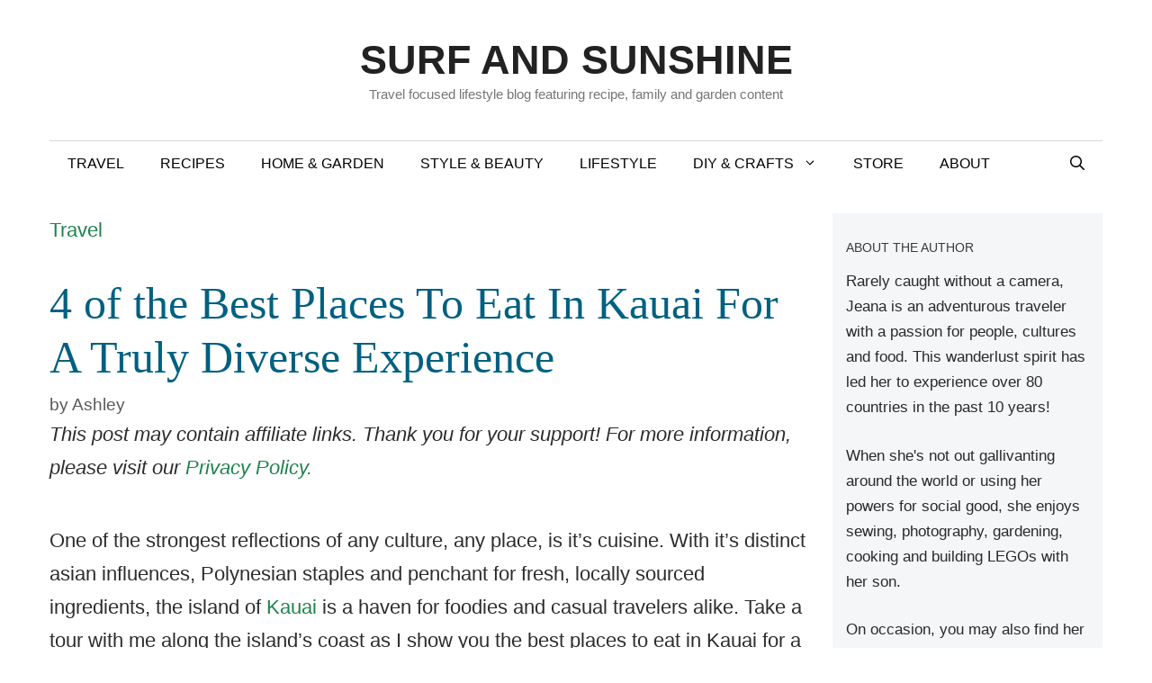

--- FILE ---
content_type: text/html; charset=UTF-8
request_url: https://www.surfandsunshine.com/best-places-to-eat-in-kauai/comment-page-7/
body_size: 101886
content:
<!DOCTYPE html>
<html lang="en-US" prefix="og: https://ogp.me/ns#">
<head>
	<meta charset="UTF-8">
		<style>img:is([sizes="auto" i], [sizes^="auto," i]) { contain-intrinsic-size: 3000px 1500px }</style>
	<meta name="viewport" content="width=device-width, initial-scale=1">
<!-- Search Engine Optimization by Rank Math PRO - https://rankmath.com/ -->
<title>4 Of The Best Places To Eat In Kauai For A Truly Diverse Experience</title><link rel="preload" href="https://www.surfandsunshine.com/wp-content/uploads/./Josselins-Tapas-Bar.jpg" as="image" imagesrcset="https://www.surfandsunshine.com/wp-content/uploads/Josselins-Tapas-Bar.jpg 750w, https://www.surfandsunshine.com/wp-content/uploads/Josselins-Tapas-Bar-400x320.jpg 400w" imagesizes="(max-width: 750px) 100vw, 750px" fetchpriority="high">
<meta name="description" content="One of the strongest reflections of any culture, any place, is it&#039;s cuisine. With it&#039;s distinct asian influences, Polynesian staples and penchant for fresh,"/>
<meta name="robots" content="follow, index, max-snippet:-1, max-video-preview:-1, max-image-preview:large"/>
<link rel="canonical" href="https://www.surfandsunshine.com/best-places-to-eat-in-kauai/" />
<meta property="og:locale" content="en_US" />
<meta property="og:type" content="article" />
<meta property="og:title" content="4 Of The Best Places To Eat In Kauai For A Truly Diverse Experience" />
<meta property="og:description" content="One of the strongest reflections of any culture, any place, is it&#039;s cuisine. With it&#039;s distinct asian influences, Polynesian staples and penchant for fresh," />
<meta property="og:url" content="https://www.surfandsunshine.com/best-places-to-eat-in-kauai/" />
<meta property="og:site_name" content="Surf and Sunshine" />
<meta property="article:publisher" content="https://www.facebook.com/SurfandSunshine/" />
<meta property="article:tag" content="Food and Wine" />
<meta property="article:tag" content="Reviews" />
<meta property="article:tag" content="US Travel" />
<meta property="article:section" content="Travel" />
<meta property="og:updated_time" content="2019-07-08T16:40:32-07:00" />
<meta property="og:image" content="https://www.surfandsunshine.com/wp-content/uploads/Josselins-Tapas-Bar.jpg" />
<meta property="og:image:secure_url" content="https://www.surfandsunshine.com/wp-content/uploads/Josselins-Tapas-Bar.jpg" />
<meta property="og:image:width" content="750" />
<meta property="og:image:height" content="600" />
<meta property="og:image:alt" content="4 of the Best Places To Eat In Kauai For A Truly Diverse Experience" />
<meta property="og:image:type" content="image/jpeg" />
<meta property="article:published_time" content="2015-01-27T23:00:07-07:00" />
<meta property="article:modified_time" content="2019-07-08T16:40:32-07:00" />
<meta name="twitter:card" content="summary_large_image" />
<meta name="twitter:title" content="4 Of The Best Places To Eat In Kauai For A Truly Diverse Experience" />
<meta name="twitter:description" content="One of the strongest reflections of any culture, any place, is it&#039;s cuisine. With it&#039;s distinct asian influences, Polynesian staples and penchant for fresh," />
<meta name="twitter:site" content="@surfnsunshine" />
<meta name="twitter:creator" content="@surfnsunshine" />
<meta name="twitter:image" content="https://www.surfandsunshine.com/wp-content/uploads/Josselins-Tapas-Bar.jpg" />
<meta name="twitter:label1" content="Written by" />
<meta name="twitter:data1" content="Ashley" />
<meta name="twitter:label2" content="Time to read" />
<meta name="twitter:data2" content="5 minutes" />
<script type="application/ld+json" class="rank-math-schema-pro">{"@context":"https://schema.org","@graph":[{"@type":["Person","Organization"],"@id":"https://www.surfandsunshine.com/#person","name":"Jeana Travels","sameAs":["https://www.facebook.com/SurfandSunshine/","https://twitter.com/surfnsunshine"],"logo":{"@type":"ImageObject","@id":"https://www.surfandsunshine.com/#logo","url":"https://www.surfandsunshine.com/wp-content/uploads/2021/05/sas-circle-logo-black-transaprentpng.png","contentUrl":"https://www.surfandsunshine.com/wp-content/uploads/2021/05/sas-circle-logo-black-transaprentpng.png","caption":"Jeana Travels","inLanguage":"en-US","width":"549","height":"549"},"image":{"@type":"ImageObject","@id":"https://www.surfandsunshine.com/#logo","url":"https://www.surfandsunshine.com/wp-content/uploads/2021/05/sas-circle-logo-black-transaprentpng.png","contentUrl":"https://www.surfandsunshine.com/wp-content/uploads/2021/05/sas-circle-logo-black-transaprentpng.png","caption":"Jeana Travels","inLanguage":"en-US","width":"549","height":"549"}},{"@type":"WebSite","@id":"https://www.surfandsunshine.com/#website","url":"https://www.surfandsunshine.com","name":"Jeana Travels","publisher":{"@id":"https://www.surfandsunshine.com/#person"},"inLanguage":"en-US"},{"@type":"ImageObject","@id":"https://www.surfandsunshine.com/wp-content/uploads/Josselins-Tapas-Bar.jpg","url":"https://www.surfandsunshine.com/wp-content/uploads/Josselins-Tapas-Bar.jpg","width":"750","height":"600","inLanguage":"en-US"},{"@type":"BreadcrumbList","@id":"https://www.surfandsunshine.com/best-places-to-eat-in-kauai/#breadcrumb","itemListElement":[{"@type":"ListItem","position":"1","item":{"@id":"https://www.surfandsunshine.com/travel/","name":"Travel"}},{"@type":"ListItem","position":"2","item":{"@id":"https://www.surfandsunshine.com/best-places-to-eat-in-kauai/","name":"4 of the Best Places To Eat In Kauai For A Truly Diverse Experience"}}]},{"@type":"WebPage","@id":"https://www.surfandsunshine.com/best-places-to-eat-in-kauai/#webpage","url":"https://www.surfandsunshine.com/best-places-to-eat-in-kauai/","name":"4 Of The Best Places To Eat In Kauai For A Truly Diverse Experience","datePublished":"2015-01-27T23:00:07-07:00","dateModified":"2019-07-08T16:40:32-07:00","isPartOf":{"@id":"https://www.surfandsunshine.com/#website"},"primaryImageOfPage":{"@id":"https://www.surfandsunshine.com/wp-content/uploads/Josselins-Tapas-Bar.jpg"},"inLanguage":"en-US","breadcrumb":{"@id":"https://www.surfandsunshine.com/best-places-to-eat-in-kauai/#breadcrumb"}},{"@type":"Person","@id":"https://www.surfandsunshine.com/best-places-to-eat-in-kauai/#author","name":"Ashley","image":{"@type":"ImageObject","@id":"https://secure.gravatar.com/avatar/2bbdff9a18834485174fbd07e4ada3f0960d55b6ae738b029c8566c86c9045d5?s=96&amp;d=blank&amp;r=g","url":"https://secure.gravatar.com/avatar/2bbdff9a18834485174fbd07e4ada3f0960d55b6ae738b029c8566c86c9045d5?s=96&amp;d=blank&amp;r=g","caption":"Ashley","inLanguage":"en-US"}},{"@type":"BlogPosting","headline":"4 Of The Best Places To Eat In Kauai For A Truly Diverse Experience","datePublished":"2015-01-27T23:00:07-07:00","dateModified":"2019-07-08T16:40:32-07:00","articleSection":"Travel","author":{"@id":"https://www.surfandsunshine.com/best-places-to-eat-in-kauai/#author","name":"Ashley"},"publisher":{"@id":"https://www.surfandsunshine.com/#person"},"description":"One of the strongest reflections of any culture, any place, is it&#039;s cuisine. With it&#039;s distinct asian influences, Polynesian staples and penchant for fresh,","name":"4 Of The Best Places To Eat In Kauai For A Truly Diverse Experience","@id":"https://www.surfandsunshine.com/best-places-to-eat-in-kauai/#richSnippet","isPartOf":{"@id":"https://www.surfandsunshine.com/best-places-to-eat-in-kauai/#webpage"},"image":{"@id":"https://www.surfandsunshine.com/wp-content/uploads/Josselins-Tapas-Bar.jpg"},"inLanguage":"en-US","mainEntityOfPage":{"@id":"https://www.surfandsunshine.com/best-places-to-eat-in-kauai/#webpage"}}]}</script>
<!-- /Rank Math WordPress SEO plugin -->

<link rel='dns-prefetch' href='//scripts.mediavine.com' />
<link rel='dns-prefetch' href='//www.googletagmanager.com' />
<link rel='dns-prefetch' href='//a2e8f6m4.delivery.rocketcdn.me' />

<link href='https://a2e8f6m4.delivery.rocketcdn.me' rel='preconnect' />

<link rel="alternate" type="application/rss+xml" title="Surf and Sunshine &raquo; Feed" href="https://www.surfandsunshine.com/feed/" />
<link rel="alternate" type="application/rss+xml" title="Surf and Sunshine &raquo; Comments Feed" href="https://www.surfandsunshine.com/comments/feed/" />
<link rel="alternate" type="application/rss+xml" title="Surf and Sunshine &raquo; 4 of the Best Places To Eat In Kauai For A Truly Diverse Experience Comments Feed" href="https://www.surfandsunshine.com/best-places-to-eat-in-kauai/feed/" />
<script>(()=>{"use strict";const e=[400,500,600,700,800,900],t=e=>`wprm-min-${e}`,n=e=>`wprm-max-${e}`,s=new Set,o="ResizeObserver"in window,r=o?new ResizeObserver((e=>{for(const t of e)c(t.target)})):null,i=.5/(window.devicePixelRatio||1);function c(s){const o=s.getBoundingClientRect().width||0;for(let r=0;r<e.length;r++){const c=e[r],a=o<=c+i;o>c+i?s.classList.add(t(c)):s.classList.remove(t(c)),a?s.classList.add(n(c)):s.classList.remove(n(c))}}function a(e){s.has(e)||(s.add(e),r&&r.observe(e),c(e))}!function(e=document){e.querySelectorAll(".wprm-recipe").forEach(a)}();if(new MutationObserver((e=>{for(const t of e)for(const e of t.addedNodes)e instanceof Element&&(e.matches?.(".wprm-recipe")&&a(e),e.querySelectorAll?.(".wprm-recipe").forEach(a))})).observe(document.documentElement,{childList:!0,subtree:!0}),!o){let e=0;addEventListener("resize",(()=>{e&&cancelAnimationFrame(e),e=requestAnimationFrame((()=>s.forEach(c)))}),{passive:!0})}})();</script>
<link rel='stylesheet' id='wp-block-library-css' href='https://www.surfandsunshine.com/wp-includes/css/dist/block-library/style.min.css?ver=dcd2c0ae63b912512ad349155dddd139' media='all' />
<style id='classic-theme-styles-inline-css'>
/*! This file is auto-generated */
.wp-block-button__link{color:#fff;background-color:#32373c;border-radius:9999px;box-shadow:none;text-decoration:none;padding:calc(.667em + 2px) calc(1.333em + 2px);font-size:1.125em}.wp-block-file__button{background:#32373c;color:#fff;text-decoration:none}
</style>
<link rel='stylesheet' id='wprm-public-css' href='https://www.surfandsunshine.com/wp-content/plugins/wp-recipe-maker/dist/public-modern.css?ver=10.2.2' media='all' />
<link rel='stylesheet' id='wprmp-public-css' href='https://www.surfandsunshine.com/wp-content/plugins/wp-recipe-maker-premium/dist/public-premium.css?ver=10.2.2' media='all' />
<style id='global-styles-inline-css'>
:root{--wp--preset--aspect-ratio--square: 1;--wp--preset--aspect-ratio--4-3: 4/3;--wp--preset--aspect-ratio--3-4: 3/4;--wp--preset--aspect-ratio--3-2: 3/2;--wp--preset--aspect-ratio--2-3: 2/3;--wp--preset--aspect-ratio--16-9: 16/9;--wp--preset--aspect-ratio--9-16: 9/16;--wp--preset--color--black: #000000;--wp--preset--color--cyan-bluish-gray: #abb8c3;--wp--preset--color--white: #ffffff;--wp--preset--color--pale-pink: #f78da7;--wp--preset--color--vivid-red: #cf2e2e;--wp--preset--color--luminous-vivid-orange: #ff6900;--wp--preset--color--luminous-vivid-amber: #fcb900;--wp--preset--color--light-green-cyan: #7bdcb5;--wp--preset--color--vivid-green-cyan: #00d084;--wp--preset--color--pale-cyan-blue: #8ed1fc;--wp--preset--color--vivid-cyan-blue: #0693e3;--wp--preset--color--vivid-purple: #9b51e0;--wp--preset--color--contrast: var(--contrast);--wp--preset--color--contrast-2: var(--contrast-2);--wp--preset--color--contrast-3: var(--contrast-3);--wp--preset--color--base: var(--base);--wp--preset--color--base-2: var(--base-2);--wp--preset--color--base-3: var(--base-3);--wp--preset--color--accent: var(--accent);--wp--preset--gradient--vivid-cyan-blue-to-vivid-purple: linear-gradient(135deg,rgba(6,147,227,1) 0%,rgb(155,81,224) 100%);--wp--preset--gradient--light-green-cyan-to-vivid-green-cyan: linear-gradient(135deg,rgb(122,220,180) 0%,rgb(0,208,130) 100%);--wp--preset--gradient--luminous-vivid-amber-to-luminous-vivid-orange: linear-gradient(135deg,rgba(252,185,0,1) 0%,rgba(255,105,0,1) 100%);--wp--preset--gradient--luminous-vivid-orange-to-vivid-red: linear-gradient(135deg,rgba(255,105,0,1) 0%,rgb(207,46,46) 100%);--wp--preset--gradient--very-light-gray-to-cyan-bluish-gray: linear-gradient(135deg,rgb(238,238,238) 0%,rgb(169,184,195) 100%);--wp--preset--gradient--cool-to-warm-spectrum: linear-gradient(135deg,rgb(74,234,220) 0%,rgb(151,120,209) 20%,rgb(207,42,186) 40%,rgb(238,44,130) 60%,rgb(251,105,98) 80%,rgb(254,248,76) 100%);--wp--preset--gradient--blush-light-purple: linear-gradient(135deg,rgb(255,206,236) 0%,rgb(152,150,240) 100%);--wp--preset--gradient--blush-bordeaux: linear-gradient(135deg,rgb(254,205,165) 0%,rgb(254,45,45) 50%,rgb(107,0,62) 100%);--wp--preset--gradient--luminous-dusk: linear-gradient(135deg,rgb(255,203,112) 0%,rgb(199,81,192) 50%,rgb(65,88,208) 100%);--wp--preset--gradient--pale-ocean: linear-gradient(135deg,rgb(255,245,203) 0%,rgb(182,227,212) 50%,rgb(51,167,181) 100%);--wp--preset--gradient--electric-grass: linear-gradient(135deg,rgb(202,248,128) 0%,rgb(113,206,126) 100%);--wp--preset--gradient--midnight: linear-gradient(135deg,rgb(2,3,129) 0%,rgb(40,116,252) 100%);--wp--preset--font-size--small: 13px;--wp--preset--font-size--medium: 20px;--wp--preset--font-size--large: 36px;--wp--preset--font-size--x-large: 42px;--wp--preset--spacing--20: 0.44rem;--wp--preset--spacing--30: 0.67rem;--wp--preset--spacing--40: 1rem;--wp--preset--spacing--50: 1.5rem;--wp--preset--spacing--60: 2.25rem;--wp--preset--spacing--70: 3.38rem;--wp--preset--spacing--80: 5.06rem;--wp--preset--shadow--natural: 6px 6px 9px rgba(0, 0, 0, 0.2);--wp--preset--shadow--deep: 12px 12px 50px rgba(0, 0, 0, 0.4);--wp--preset--shadow--sharp: 6px 6px 0px rgba(0, 0, 0, 0.2);--wp--preset--shadow--outlined: 6px 6px 0px -3px rgba(255, 255, 255, 1), 6px 6px rgba(0, 0, 0, 1);--wp--preset--shadow--crisp: 6px 6px 0px rgba(0, 0, 0, 1);}:where(.is-layout-flex){gap: 0.5em;}:where(.is-layout-grid){gap: 0.5em;}body .is-layout-flex{display: flex;}.is-layout-flex{flex-wrap: wrap;align-items: center;}.is-layout-flex > :is(*, div){margin: 0;}body .is-layout-grid{display: grid;}.is-layout-grid > :is(*, div){margin: 0;}:where(.wp-block-columns.is-layout-flex){gap: 2em;}:where(.wp-block-columns.is-layout-grid){gap: 2em;}:where(.wp-block-post-template.is-layout-flex){gap: 1.25em;}:where(.wp-block-post-template.is-layout-grid){gap: 1.25em;}.has-black-color{color: var(--wp--preset--color--black) !important;}.has-cyan-bluish-gray-color{color: var(--wp--preset--color--cyan-bluish-gray) !important;}.has-white-color{color: var(--wp--preset--color--white) !important;}.has-pale-pink-color{color: var(--wp--preset--color--pale-pink) !important;}.has-vivid-red-color{color: var(--wp--preset--color--vivid-red) !important;}.has-luminous-vivid-orange-color{color: var(--wp--preset--color--luminous-vivid-orange) !important;}.has-luminous-vivid-amber-color{color: var(--wp--preset--color--luminous-vivid-amber) !important;}.has-light-green-cyan-color{color: var(--wp--preset--color--light-green-cyan) !important;}.has-vivid-green-cyan-color{color: var(--wp--preset--color--vivid-green-cyan) !important;}.has-pale-cyan-blue-color{color: var(--wp--preset--color--pale-cyan-blue) !important;}.has-vivid-cyan-blue-color{color: var(--wp--preset--color--vivid-cyan-blue) !important;}.has-vivid-purple-color{color: var(--wp--preset--color--vivid-purple) !important;}.has-black-background-color{background-color: var(--wp--preset--color--black) !important;}.has-cyan-bluish-gray-background-color{background-color: var(--wp--preset--color--cyan-bluish-gray) !important;}.has-white-background-color{background-color: var(--wp--preset--color--white) !important;}.has-pale-pink-background-color{background-color: var(--wp--preset--color--pale-pink) !important;}.has-vivid-red-background-color{background-color: var(--wp--preset--color--vivid-red) !important;}.has-luminous-vivid-orange-background-color{background-color: var(--wp--preset--color--luminous-vivid-orange) !important;}.has-luminous-vivid-amber-background-color{background-color: var(--wp--preset--color--luminous-vivid-amber) !important;}.has-light-green-cyan-background-color{background-color: var(--wp--preset--color--light-green-cyan) !important;}.has-vivid-green-cyan-background-color{background-color: var(--wp--preset--color--vivid-green-cyan) !important;}.has-pale-cyan-blue-background-color{background-color: var(--wp--preset--color--pale-cyan-blue) !important;}.has-vivid-cyan-blue-background-color{background-color: var(--wp--preset--color--vivid-cyan-blue) !important;}.has-vivid-purple-background-color{background-color: var(--wp--preset--color--vivid-purple) !important;}.has-black-border-color{border-color: var(--wp--preset--color--black) !important;}.has-cyan-bluish-gray-border-color{border-color: var(--wp--preset--color--cyan-bluish-gray) !important;}.has-white-border-color{border-color: var(--wp--preset--color--white) !important;}.has-pale-pink-border-color{border-color: var(--wp--preset--color--pale-pink) !important;}.has-vivid-red-border-color{border-color: var(--wp--preset--color--vivid-red) !important;}.has-luminous-vivid-orange-border-color{border-color: var(--wp--preset--color--luminous-vivid-orange) !important;}.has-luminous-vivid-amber-border-color{border-color: var(--wp--preset--color--luminous-vivid-amber) !important;}.has-light-green-cyan-border-color{border-color: var(--wp--preset--color--light-green-cyan) !important;}.has-vivid-green-cyan-border-color{border-color: var(--wp--preset--color--vivid-green-cyan) !important;}.has-pale-cyan-blue-border-color{border-color: var(--wp--preset--color--pale-cyan-blue) !important;}.has-vivid-cyan-blue-border-color{border-color: var(--wp--preset--color--vivid-cyan-blue) !important;}.has-vivid-purple-border-color{border-color: var(--wp--preset--color--vivid-purple) !important;}.has-vivid-cyan-blue-to-vivid-purple-gradient-background{background: var(--wp--preset--gradient--vivid-cyan-blue-to-vivid-purple) !important;}.has-light-green-cyan-to-vivid-green-cyan-gradient-background{background: var(--wp--preset--gradient--light-green-cyan-to-vivid-green-cyan) !important;}.has-luminous-vivid-amber-to-luminous-vivid-orange-gradient-background{background: var(--wp--preset--gradient--luminous-vivid-amber-to-luminous-vivid-orange) !important;}.has-luminous-vivid-orange-to-vivid-red-gradient-background{background: var(--wp--preset--gradient--luminous-vivid-orange-to-vivid-red) !important;}.has-very-light-gray-to-cyan-bluish-gray-gradient-background{background: var(--wp--preset--gradient--very-light-gray-to-cyan-bluish-gray) !important;}.has-cool-to-warm-spectrum-gradient-background{background: var(--wp--preset--gradient--cool-to-warm-spectrum) !important;}.has-blush-light-purple-gradient-background{background: var(--wp--preset--gradient--blush-light-purple) !important;}.has-blush-bordeaux-gradient-background{background: var(--wp--preset--gradient--blush-bordeaux) !important;}.has-luminous-dusk-gradient-background{background: var(--wp--preset--gradient--luminous-dusk) !important;}.has-pale-ocean-gradient-background{background: var(--wp--preset--gradient--pale-ocean) !important;}.has-electric-grass-gradient-background{background: var(--wp--preset--gradient--electric-grass) !important;}.has-midnight-gradient-background{background: var(--wp--preset--gradient--midnight) !important;}.has-small-font-size{font-size: var(--wp--preset--font-size--small) !important;}.has-medium-font-size{font-size: var(--wp--preset--font-size--medium) !important;}.has-large-font-size{font-size: var(--wp--preset--font-size--large) !important;}.has-x-large-font-size{font-size: var(--wp--preset--font-size--x-large) !important;}
:where(.wp-block-post-template.is-layout-flex){gap: 1.25em;}:where(.wp-block-post-template.is-layout-grid){gap: 1.25em;}
:where(.wp-block-columns.is-layout-flex){gap: 2em;}:where(.wp-block-columns.is-layout-grid){gap: 2em;}
:root :where(.wp-block-pullquote){font-size: 1.5em;line-height: 1.6;}
</style>
<link rel='stylesheet' id='generate-comments-css' href='https://www.surfandsunshine.com/wp-content/themes/generatepress/assets/css/components/comments.min.css?ver=3.6.1' media='all' />
<link rel='stylesheet' id='generate-widget-areas-css' href='https://www.surfandsunshine.com/wp-content/themes/generatepress/assets/css/components/widget-areas.min.css?ver=3.6.1' media='all' />
<link rel='stylesheet' id='generate-style-css' href='https://www.surfandsunshine.com/wp-content/themes/generatepress/assets/css/main.min.css?ver=3.6.1' media='all' />
<style id='generate-style-inline-css'>
.is-right-sidebar{width:25%;}.is-left-sidebar{width:25%;}.site-content .content-area{width:75%;}@media (max-width:768px){.main-navigation .menu-toggle,.sidebar-nav-mobile:not(#sticky-placeholder){display:block;}.main-navigation ul,.gen-sidebar-nav,.main-navigation:not(.slideout-navigation):not(.toggled) .main-nav > ul,.has-inline-mobile-toggle #site-navigation .inside-navigation > *:not(.navigation-search):not(.main-nav){display:none;}.nav-align-right .inside-navigation,.nav-align-center .inside-navigation{justify-content:space-between;}}
.dynamic-author-image-rounded{border-radius:100%;}.dynamic-featured-image, .dynamic-author-image{vertical-align:middle;}.one-container.blog .dynamic-content-template:not(:last-child), .one-container.archive .dynamic-content-template:not(:last-child){padding-bottom:0px;}.dynamic-entry-excerpt > p:last-child{margin-bottom:0px;}
</style>
<link rel='stylesheet' id='generatepress-dynamic-css' href='https://www.surfandsunshine.com/wp-content/uploads/generatepress/style.min.css?ver=1764634315' media='all' />
<link rel='stylesheet' id='generate-blog-columns-css' href='https://www.surfandsunshine.com/wp-content/plugins/gp-premium/blog/functions/css/columns.min.css?ver=2.5.5' media='all' />
<style id='kadence-blocks-global-variables-inline-css'>
:root {--global-kb-font-size-sm:clamp(0.8rem, 0.73rem + 0.217vw, 0.9rem);--global-kb-font-size-md:clamp(1.1rem, 0.995rem + 0.326vw, 1.25rem);--global-kb-font-size-lg:clamp(1.75rem, 1.576rem + 0.543vw, 2rem);--global-kb-font-size-xl:clamp(2.25rem, 1.728rem + 1.63vw, 3rem);--global-kb-font-size-xxl:clamp(2.5rem, 1.456rem + 3.26vw, 4rem);--global-kb-font-size-xxxl:clamp(2.75rem, 0.489rem + 7.065vw, 6rem);}:root {--global-palette1: #3182CE;--global-palette2: #2B6CB0;--global-palette3: #1A202C;--global-palette4: #2D3748;--global-palette5: #4A5568;--global-palette6: #718096;--global-palette7: #EDF2F7;--global-palette8: #F7FAFC;--global-palette9: #ffffff;}
</style>
<style id='rocket-lazyload-inline-css'>
.rll-youtube-player{position:relative;padding-bottom:56.23%;height:0;overflow:hidden;max-width:100%;}.rll-youtube-player:focus-within{outline: 2px solid currentColor;outline-offset: 5px;}.rll-youtube-player iframe{position:absolute;top:0;left:0;width:100%;height:100%;z-index:100;background:0 0}.rll-youtube-player img{bottom:0;display:block;left:0;margin:auto;max-width:100%;width:100%;position:absolute;right:0;top:0;border:none;height:auto;-webkit-transition:.4s all;-moz-transition:.4s all;transition:.4s all}.rll-youtube-player img:hover{-webkit-filter:brightness(75%)}.rll-youtube-player .play{height:100%;width:100%;left:0;top:0;position:absolute;background:url(https://www.surfandsunshine.com/wp-content/plugins/wp-rocket/assets/img/youtube.png) no-repeat center;background-color: transparent !important;cursor:pointer;border:none;}.wp-embed-responsive .wp-has-aspect-ratio .rll-youtube-player{position:absolute;padding-bottom:0;width:100%;height:100%;top:0;bottom:0;left:0;right:0}
</style>
<script async="async" fetchpriority="high" data-noptimize="1" data-cfasync="false" src="https://scripts.mediavine.com/tags/surf-and-sunshine.js?ver=dcd2c0ae63b912512ad349155dddd139" id="mv-script-wrapper-js"></script>
<script src="https://www.surfandsunshine.com/wp-includes/js/jquery/jquery.min.js?ver=3.7.1" id="jquery-core-js"></script>

<!-- Google tag (gtag.js) snippet added by Site Kit -->
<!-- Google Analytics snippet added by Site Kit -->
<script src="https://www.googletagmanager.com/gtag/js?id=G-B487XNKZRP" id="google_gtagjs-js" async></script>
<script id="google_gtagjs-js-after">
window.dataLayer = window.dataLayer || [];function gtag(){dataLayer.push(arguments);}
gtag("set","linker",{"domains":["www.surfandsunshine.com"]});
gtag("js", new Date());
gtag("set", "developer_id.dZTNiMT", true);
gtag("config", "G-B487XNKZRP", {"googlesitekit_post_date":"20150127","googlesitekit_post_categories":"Travel"});
</script>
<link rel="https://api.w.org/" href="https://www.surfandsunshine.com/wp-json/" /><link rel="alternate" title="JSON" type="application/json" href="https://www.surfandsunshine.com/wp-json/wp/v2/posts/63861" /><link rel='shortlink' href='https://www.surfandsunshine.com/?p=63861' />
<meta name="generator" content="Site Kit by Google 1.170.0" />		<style>
			:root {
				--mv-create-radius: 0;
			}
		</style>
				<style>
				.mv-create-card {
					--mv-create-base: #535353 !important;
--mv-create-secondary-base: #006080 !important;
--mv-create-alt: #757575 !important;
--mv-create-alt-hover: #919191 !important;
--mv-create-text: #fff !important;
--mv-create-alt: #338099 !important;
--mv-create-secondary-alt-hover: #337185 !important;
--mv-create-secondary-text: #fff !important;
--mv-create-secondary-base-trans: rgba(0, 96, 128, 0.8) !important;
--mv-star-fill: #80b0c0 !important;
--mv-star-fill-hover: #006080 !important;				}
			</style>
		<style type="text/css"> .tippy-box[data-theme~="wprm"] { background-color: #333333; color: #FFFFFF; } .tippy-box[data-theme~="wprm"][data-placement^="top"] > .tippy-arrow::before { border-top-color: #333333; } .tippy-box[data-theme~="wprm"][data-placement^="bottom"] > .tippy-arrow::before { border-bottom-color: #333333; } .tippy-box[data-theme~="wprm"][data-placement^="left"] > .tippy-arrow::before { border-left-color: #333333; } .tippy-box[data-theme~="wprm"][data-placement^="right"] > .tippy-arrow::before { border-right-color: #333333; } .tippy-box[data-theme~="wprm"] a { color: #FFFFFF; } .wprm-comment-rating svg { width: 18px !important; height: 18px !important; } img.wprm-comment-rating { width: 90px !important; height: 18px !important; } body { --comment-rating-star-color: #087e8b; } body { --wprm-popup-font-size: 16px; } body { --wprm-popup-background: #ffffff; } body { --wprm-popup-title: #000000; } body { --wprm-popup-content: #444444; } body { --wprm-popup-button-background: #444444; } body { --wprm-popup-button-text: #ffffff; } body { --wprm-popup-accent: #747B2D; }</style><style type="text/css">.wprm-glossary-term {color: #5A822B;text-decoration: underline;cursor: help;}</style><style type="text/css">
.tasty-recipes-rating-solid.tasty-recipes-clip-10{-webkit-clip-path:polygon(0 0,10% 0,10% 100%,0 100%);clip-path:polygon(0 0,10% 0,10% 100%,0 100%)}.tasty-recipes-rating-solid.tasty-recipes-clip-20{-webkit-clip-path:polygon(0 0,20% 0,20% 100%,0 100%);clip-path:polygon(0 0,20% 0,20% 100%,0 100%)}.tasty-recipes-rating-solid.tasty-recipes-clip-30{-webkit-clip-path:polygon(0 0,30% 0,30% 100%,0 100%);clip-path:polygon(0 0,30% 0,30% 100%,0 100%)}.tasty-recipes-rating-solid.tasty-recipes-clip-40{-webkit-clip-path:polygon(0 0,40% 0,40% 100%,0 100%);clip-path:polygon(0 0,40% 0,40% 100%,0 100%)}.tasty-recipes-rating-solid.tasty-recipes-clip-50{-webkit-clip-path:polygon(0 0,50% 0,50% 100%,0 100%);clip-path:polygon(0 0,50% 0,50% 100%,0 100%)}.tasty-recipes-rating-solid.tasty-recipes-clip-60{-webkit-clip-path:polygon(0 0,60% 0,60% 100%,0 100%);clip-path:polygon(0 0,60% 0,60% 100%,0 100%)}.tasty-recipes-rating-solid.tasty-recipes-clip-70{-webkit-clip-path:polygon(0 0,70% 0,70% 100%,0 100%);clip-path:polygon(0 0,70% 0,70% 100%,0 100%)}.tasty-recipes-rating-solid.tasty-recipes-clip-80{-webkit-clip-path:polygon(0 0,80% 0,80% 100%,0 100%);clip-path:polygon(0 0,80% 0,80% 100%,0 100%)}.tasty-recipes-rating-solid.tasty-recipes-clip-90{-webkit-clip-path:polygon(0 0,90% 0,90% 100%,0 100%);clip-path:polygon(0 0,90% 0,90% 100%,0 100%)}.tasty-recipes-rating-outline{display:inline-block;height:1em;width:1em}.tasty-recipes-rating-outline.tasty-recipes-clip-0 svg{fill:url(#tasty-recipes-clip-0)}.tasty-recipes-rating-outline.tasty-recipes-clip-10 svg{fill:url(#tasty-recipes-clip-10)}.tasty-recipes-rating-outline.tasty-recipes-clip-20 svg{fill:url(#tasty-recipes-clip-20)}.tasty-recipes-rating-outline.tasty-recipes-clip-30 svg{fill:url(#tasty-recipes-clip-30)}.tasty-recipes-rating-outline.tasty-recipes-clip-40 svg{fill:url(#tasty-recipes-clip-40)}.tasty-recipes-rating-outline.tasty-recipes-clip-50 svg{fill:url(#tasty-recipes-clip-50)}.tasty-recipes-rating-outline.tasty-recipes-clip-60 svg{fill:url(#tasty-recipes-clip-60)}.tasty-recipes-rating-outline.tasty-recipes-clip-70 svg{fill:url(#tasty-recipes-clip-70)}.tasty-recipes-rating-outline.tasty-recipes-clip-80 svg{fill:url(#tasty-recipes-clip-80)}.tasty-recipes-rating-outline.tasty-recipes-clip-90 svg{fill:url(#tasty-recipes-clip-90)}.tasty-recipes-rating-outline.tasty-recipes-clip-100 svg{fill:url(#tasty-recipes-clip-100)}.comment-content .tasty-recipes-rating-outline.tasty-recipes-clip-100 svg{fill:currentColor}.tasty-recipes-comment-form{border:none;margin:0;padding:0}.tasty-recipes-comment-form .tasty-recipes-ratings-buttons{direction:rtl;display:block;text-align:left;unicode-bidi:bidi-override}.tasty-recipes-comment-form .tasty-recipes-ratings-buttons input[type=radio]{clip:auto}.tasty-recipes-comment-form .tasty-recipes-ratings-buttons>span{display:inline-block;position:relative;width:1.1em}.tasty-recipes-comment-form .tasty-recipes-ratings-buttons>span i{font-style:normal}.tasty-recipes-comment-form .tasty-recipes-ratings-buttons>span .unchecked{display:inline-block}.tasty-recipes-comment-form .tasty-recipes-ratings-buttons>input:checked~span .unchecked,.tasty-recipes-comment-form .tasty-recipes-ratings-buttons>span .checked{display:none}.tasty-recipes-comment-form .tasty-recipes-ratings-buttons>input:checked~span .checked{display:inline-block}@media only screen and (min-width:1024px){.tasty-recipes-comment-form .tasty-recipes-ratings-buttons:not(:hover)>input:checked~span .unchecked,.tasty-recipes-comment-form .tasty-recipes-ratings-buttons>:hover .unchecked,.tasty-recipes-comment-form .tasty-recipes-ratings-buttons>:hover~span .unchecked{display:none}.tasty-recipes-comment-form .tasty-recipes-ratings-buttons:not(:hover)>input:checked~span .checked,.tasty-recipes-comment-form .tasty-recipes-ratings-buttons>:hover .checked,.tasty-recipes-comment-form .tasty-recipes-ratings-buttons>:hover~span .checked{display:inline-block}}.tasty-recipes-comment-form .tasty-recipes-ratings-buttons>input{cursor:pointer;height:1.3em;margin-left:-1.4em;margin-right:0;opacity:0;position:relative;width:1.2em;z-index:2}

</style>
<link rel="icon" href="https://www.surfandsunshine.com/wp-content/uploads/2021/05/cropped-SAS-designs-round-logo-150x150.jpg" sizes="32x32" />
<link rel="icon" href="https://www.surfandsunshine.com/wp-content/uploads/2021/05/cropped-SAS-designs-round-logo-400x400.jpg" sizes="192x192" />
<link rel="apple-touch-icon" href="https://www.surfandsunshine.com/wp-content/uploads/2021/05/cropped-SAS-designs-round-logo-400x400.jpg" />
<meta name="msapplication-TileImage" content="https://www.surfandsunshine.com/wp-content/uploads/2021/05/cropped-SAS-designs-round-logo-400x400.jpg" />
		<style id="wp-custom-css">
			/* GeneratePress Site CSS */ /* Colors */
.main-navigation ul li:after {
    background-color: #000;
}

.main-navigation .inside-navigation {
    border-top: 0.5px solid #d4d7d8;
}

.wpsp-card, .wpsp-card a, .wpsp-card .wp-show-posts-meta a, .wpsp-card .wp-show-posts-meta a:visited {
    color: #fff;
}
.navigation-search.nav-search-active {
	background-color: rgba(255,255,255,0.95);
	top: 100%;
}

/* Theme Global */
@media (min-width: 769px) {
    body {
        margin: 0 30px;
    }
}

body.single-post.no-sidebar .site-content {
    max-width: 720px;
    margin-left: auto;
    margin-right: auto;
}

/* Navigation */
.second-nav.grid-container {
    padding: 0;
}

@media (min-width: 769px) {
    .main-navigation ul li {
        position: relative;
    }

    .main-navigation ul li:after {
        content: '';
        position: absolute;
        height: 0;
        width: 100%;
        bottom: 0;
        left: 0;
        pointer-events: none;
        filter: hue-rotation(90deg);
        -webkit-filter: hue-rotation(90deg);
        -webkit-transition: height 0.35s ease;
        transition: height 0.35s ease;
    }

    .main-navigation ul li:hover:after, .main-navigation ul li.current-menu-item:after {
        height: 6px;
    }
}

/* Widgets */
.widget-title {
    margin: 1em 0;
    font-size: 0.8em !Important;
}

.widget .wp-show-posts article {
    margin-bottom: 0.5em !important;
}

.zero-padding {
    padding: 0 !important;
}

.widget.no-background {
    background-color: transparent;
}

/* Buttons */
button, html input[type="button"], input[type="reset"], input[type="submit"], a.button, a.button:visited, a.wp-block-button__link:not(.has-background) {
    pointer-events: initial !important;
    border-color: inherit;
    border: 1px solid;
}

/* Page Heros */
.page-hero.overlay {
    -webkit-box-shadow: inset 0px -180px 83px -15px rgba(0, 0, 0, 0.75);
    box-shadow: inset 0px -180px 83px -15px rgba(0, 0, 0, 0.75);
}

.gradient-overlay {
    position: relative;
    z-index: -1;
}

.gradient-overlay:after {
    content: '';
    position: absolute;
    top: 0;
    right: 0;
    bottom: 0;
    left: 0;
    background: -webkit-gradient(linear, left top, left bottom, from(rgba(3, 89, 155, .5)), to(rgba(14, 161, 234, .6)));
    background: linear-gradient(rgba(3, 89, 155, .5), rgba(14, 161, 234, .6));
    z-index: -1;
}

/* Blog */
.generate-columns .inside-article {
    padding: 0 0 15px;
}

@media (max-width: 768px) {
    .generate-columns .inside-article>*:not(.post-image) {
        padding: 0 15px;
    }
}

.generate-columns-container article .inside-article .post-image {
    margin-bottom: 0.5em;
}

.generate-columns-container article .inside-article .entry-summary {
    margin-top: 0.5em;
    font-size: 0.8em;
}

.generate-columns-container article .entry-header, .wp-show-posts-entry-header {
    display: -webkit-box;
    display: -ms-flexbox;
    display: flex;
    -webkit-box-orient: vertical;
    -webkit-box-direction: reverse;
    -ms-flex-direction: column-reverse;
    flex-direction: column-reverse;
}

@media (min-width: 768px) {
.generate-columns-container article .entry-header .entry-title, .wp-show-posts article .wp-show-posts-entry-title {
    line-height: 2.5ex;
    height: 5ex;
    overflow: hidden;
    text-overflow: ellipsis;
}
}

.wp-show-posts .wp-show-posts-inner {
    overflow: hidden;
}

@media (min-width: 420px) {
.wpsp-align .wp-show-posts-image {
    margin-bottom: 0;
}
}
.wpsp-align .wp-show-posts-image a, .wpsp-align .wp-show-posts-image img {
    height: 100%;
}

.generate-columns-container article .inside-article img, .wp-show-posts-image img {
    -o-object-fit: cover !important;
    object-fit: cover !important;
}

/* WPSP Grids */
/* Single column align side image */
/* Add wpsp-align class to to WPSP List shortcode wrapper */
@media (min-width: 420px) {
    .wpsp-align .wp-show-posts-inner {
        display: -webkit-box;
        display: -ms-flexbox;
        display: flex;
    }

    .wpsp-align .wp-show-posts-inner>div {
        -webkit-box-flex: 1;
        -ms-flex: 1;
        flex: 1;
        display: -webkit-box;
        display: -ms-flexbox;
        display: flex;
        -webkit-box-orient: vertical;
        -webkit-box-direction: normal;
        -ms-flex-direction: column;
        flex-direction: column;
        -webkit-box-pack: center;
        -ms-flex-pack: center;
        justify-content: center;
    }
}

@media (max-width: 768px) and (min-width: 420px) {
    .wpsp-align .wp-show-posts-inner .wp-show-posts-image {
        margin-right: 1.5em;
    }
}

/* magazine Grid Golden Ratio 5 block standard */
/* Add wpsp-grid class to WPSP List shortcode wrapper */
@media (min-width: 600px) {
    .wpsp-grid .wp-show-posts {
        display: grid;
    }
}

@media (min-width: 900px) {
    .wpsp-grid .wp-show-posts {
        grid-template-columns: repeat(8, 1fr);
        grid-template-rows: 1fr auto;
    }

    .wpsp-grid .wp-show-posts article:first-child {
        grid-column: 1 / 5;
        grid-row: 1 / 4;
    }

    .wpsp-grid .wp-show-posts article:nth-child(2) {
        grid-column: 5 / end;
        grid-row: 1 / 2;
    }

    .wpsp-grid .wp-show-posts article:nth-child(3) {
        grid-column: 5 / 7;
        grid-row: 2 / 4;
    }

    .wpsp-grid .wp-show-posts article:nth-child(4) {
        grid-column: 7 / end;
        grid-row: 2 / 4;
    }
}

@media (max-width: 899px) and (min-width: 600px) {
    .wpsp-grid .wp-show-posts article {
        grid-column: span 4;
    }

    .wpsp-grid .wp-show-posts article:nth-child(3), .wpsp-grid .wp-show-posts article:nth-child(4) {
        grid-row: 3;
        grid-column: span 2;
    }
}

.wpsp-grid article:not(:first-child) .wp-show-posts-image a img {
    height: 250px;
    width: 100%;
    -o-object-fit: cover;
    object-fit: cover;
}

.wpsp-grid article:first-child .wp-show-posts-image a img {
    height: 500px;
    width: 100%;
    -o-object-fit: cover;
    object-fit: cover;
}

.wpsp-grid article:not(:first-child) .wp-show-posts-entry-summary, .wpsp-grid article:not(:first-child) .wp-show-posts-entry-meta-below-post, .wpsp-grid article:not(:first-child) .wpsp-read-more {
    display: none;
}

/* WPSP Card Styling */
/* Add wpsp-card class to WPSP List shortcode wrapper */
.wpsp-card .wp-show-posts-meta a, .wpsp-card .wp-show-posts-meta a:visited {
    font-size: 1em;
    font-weight: 500;
    text-transform: uppercase;
}

:not(.widget).wpsp-card .wp-show-posts article, .wpsp-card .wp-show-posts-image {
    margin-bottom: 0 !important;
}

.wpsp-card .wp-show-posts-inner {
    position: relative;
    -webkit-box-sizing: border-box;
    box-sizing: border-box;
}

.wpsp-card .wpsp-content-wrap {
    position: absolute;
    bottom: 0;
    left: 0;
    right: 0;
    padding: 5% 8%;
    -webkit-box-sizing: border-box;
    box-sizing: border-box;
    background-color: rgba(0, 0, 0, 0.35);
    background: -webkit-gradient(linear, left bottom, left top, color-stop(30%, rgba(80, 50, 50, 0.5)), to(rgba(0, 0, 0, 0)));
    background: linear-gradient(0deg, rgba(80, 50, 50, 0.5) 30%, rgba(0, 0, 0, 0) 100%);
    pointer-events: none;
}

.wpsp-card article {
    position: relative;
    overflow: hidden;
}

.wpsp-card article, .wpsp-card article .wp-show-posts-image img {
    -webkit-backface-visibility: hidden;
    -webkit-transition: 0.3s all ease;
    transition: 0.3s all ease;
}

.wpsp-card article:hover .wp-show-posts-image img {
    -webkit-transform: scale(1.1);
    transform: scale(1.1);
    -webkit-transition: 0.3s all ease;
    transition: 0.3s all ease;
}

/* Post Navigation */
#post-nav a {
    -webkit-box-flex: 1;
    -ms-flex: 1 0 50%;
    flex: 1 0 50%;
    -webkit-box-sizing: border-box;
    box-sizing: border-box;
}

@media (max-width: 768px) {
    #post-nav a {
        -webkit-box-flex: 1;
        -ms-flex: 1 0 100%;
        flex: 1 0 100%;
    }
}

#post-nav, #post-nav .post-nav-wrap {
    display: -webkit-box;
    display: -ms-flexbox;
    display: flex;
    -webkit-box-sizing: border-box;
    box-sizing: border-box;
}

#post-nav {
    -ms-flex-wrap: wrap;
    flex-wrap: wrap;
    margin-top: 60px;
}

#post-nav .post-nav-wrap {
    background-size: cover !important;
    background-position: center center !important;
    min-height: 120px;
    height: 100%;
    padding: calc(6% + 1em) 5%;
    -webkit-box-shadow: inset 0 -50px 70px 20px rgba(0, 0, 0, 0.5);
    box-shadow: inset 0 -50px 70px 20px rgba(0, 0, 0, 0.5);
    -webkit-transition: -webkit-box-shadow 500ms;
    transition: -webkit-box-shadow 500ms;
    transition: box-shadow 500ms;
    transition: box-shadow 500ms, -webkit-box-shadow 500ms;
    position: relative;
	box-sizing: border-box;
}

#post-nav .post-nav-wrap:hover {
    -webkit-box-shadow: inset 0 -90px 70px 20px rgba(0, 0, 0, 0.5);
    box-shadow: inset 0 -90px 70px 20px rgba(0, 0, 0, 0.5);
}

.post-nav-wrap>* {
    color: #fff;
}

.post-nav-date {
    font-size: 0.9em;
}

.post-nav-title {
    margin: 5px 0 !important;
}

.post-nav {
    min-width: 60px;
    position: absolute;
    top: 0;
    border-radius: 0 0 2px 0;
}

.post-nav:first-child {
    left: 0;
}

.post-nav:last-child {
    right: 0;
}

.post-nav {
    padding: 6px 12px;
    border-radius: 3px;
    font-size: 0.7em;
    text-transform: uppercase;
    background-color: #ff1956;
    color: #fff !important;
}

.header-widget .lsi-social-icons li {
	margin-bottom: 0 !important;
}

body .happyforms-flex {
	padding: 0;
} /* End GeneratePress Site CSS */

/*Mediavine Mobile Fix*/
@media only screen and (max-width: 359px) {
.inside-article {
padding-left: 10px !important;
padding-right: 10px !important;
}
.wprm-recipe {
    border: unset !important;
}
.wprm-recipe-template-cutout-container {
    padding: 0 0 10px 0 !important;
}
}
/* END Mediavine Mobile Fix */

/* Mediavine Sidebar Fix */
@media only screen and (min-width:1200px){
    .right-sidebar #right-sidebar{
        min-width:300px !important;
    }
    .right-sidebar #primary{
        max-width:calc(100% - 300px) !important;
    }
}
/* END Mediavine Sidebar Fix */		</style>
		<noscript><style id="rocket-lazyload-nojs-css">.rll-youtube-player, [data-lazy-src]{display:none !important;}</style></noscript></head>

<body class="wp-singular post-template-default single single-post postid-63861 single-format-standard wp-embed-responsive wp-theme-generatepress post-image-above-header post-image-aligned-center right-sidebar nav-below-header separate-containers nav-search-enabled header-aligned-center dropdown-hover" itemtype="https://schema.org/Blog" itemscope>
	<a class="screen-reader-text skip-link" href="#content" title="Skip to content">Skip to content</a>		<header class="site-header grid-container" id="masthead" aria-label="Site"  itemtype="https://schema.org/WPHeader" itemscope>
			<div class="inside-header grid-container">
				<div class="site-branding">
						<p class="main-title" itemprop="headline">
					<a href="https://www.surfandsunshine.com/" rel="home">Surf and Sunshine</a>
				</p>
						<p class="site-description" itemprop="description">Travel focused lifestyle blog featuring recipe, family and garden content</p>
					</div>			</div>
		</header>
				<nav class="main-navigation grid-container has-menu-bar-items sub-menu-right" id="site-navigation" aria-label="Primary"  itemtype="https://schema.org/SiteNavigationElement" itemscope>
			<div class="inside-navigation grid-container">
				<form method="get" class="search-form navigation-search" action="https://www.surfandsunshine.com/">
					<input type="search" class="search-field" value="" name="s" title="Search" />
				</form>				<button class="menu-toggle" aria-controls="primary-menu" aria-expanded="false">
					<span class="gp-icon icon-menu-bars"><svg viewBox="0 0 512 512" aria-hidden="true" xmlns="http://www.w3.org/2000/svg" width="1em" height="1em"><path d="M0 96c0-13.255 10.745-24 24-24h464c13.255 0 24 10.745 24 24s-10.745 24-24 24H24c-13.255 0-24-10.745-24-24zm0 160c0-13.255 10.745-24 24-24h464c13.255 0 24 10.745 24 24s-10.745 24-24 24H24c-13.255 0-24-10.745-24-24zm0 160c0-13.255 10.745-24 24-24h464c13.255 0 24 10.745 24 24s-10.745 24-24 24H24c-13.255 0-24-10.745-24-24z" /></svg><svg viewBox="0 0 512 512" aria-hidden="true" xmlns="http://www.w3.org/2000/svg" width="1em" height="1em"><path d="M71.029 71.029c9.373-9.372 24.569-9.372 33.942 0L256 222.059l151.029-151.03c9.373-9.372 24.569-9.372 33.942 0 9.372 9.373 9.372 24.569 0 33.942L289.941 256l151.03 151.029c9.372 9.373 9.372 24.569 0 33.942-9.373 9.372-24.569 9.372-33.942 0L256 289.941l-151.029 151.03c-9.373 9.372-24.569 9.372-33.942 0-9.372-9.373-9.372-24.569 0-33.942L222.059 256 71.029 104.971c-9.372-9.373-9.372-24.569 0-33.942z" /></svg></span><span class="mobile-menu">Menu</span>				</button>
				<div id="primary-menu" class="main-nav"><ul id="menu-main-nav-bar" class=" menu sf-menu"><li id="menu-item-32793" class="menu-item menu-item-type-taxonomy menu-item-object-category current-post-ancestor current-menu-parent current-post-parent menu-item-32793"><a href="https://www.surfandsunshine.com/travel/">Travel</a></li>
<li id="menu-item-105647" class="menu-item menu-item-type-taxonomy menu-item-object-category menu-item-105647"><a href="https://www.surfandsunshine.com/recipes/">Recipes</a></li>
<li id="menu-item-104361" class="menu-item menu-item-type-taxonomy menu-item-object-category menu-item-104361"><a href="https://www.surfandsunshine.com/home-garden/">Home &amp; Garden</a></li>
<li id="menu-item-104363" class="menu-item menu-item-type-taxonomy menu-item-object-category menu-item-104363"><a href="https://www.surfandsunshine.com/style-beauty-fashion/">Style &amp; Beauty</a></li>
<li id="menu-item-104360" class="menu-item menu-item-type-taxonomy menu-item-object-category menu-item-104360"><a href="https://www.surfandsunshine.com/lifestyle-blog/">Lifestyle</a></li>
<li id="menu-item-104362" class="menu-item menu-item-type-taxonomy menu-item-object-category menu-item-has-children menu-item-104362"><a href="https://www.surfandsunshine.com/diy-crafts/">DIY &amp; Crafts<span role="presentation" class="dropdown-menu-toggle"><span class="gp-icon icon-arrow"><svg viewBox="0 0 330 512" aria-hidden="true" xmlns="http://www.w3.org/2000/svg" width="1em" height="1em"><path d="M305.913 197.085c0 2.266-1.133 4.815-2.833 6.514L171.087 335.593c-1.7 1.7-4.249 2.832-6.515 2.832s-4.815-1.133-6.515-2.832L26.064 203.599c-1.7-1.7-2.832-4.248-2.832-6.514s1.132-4.816 2.832-6.515l14.162-14.163c1.7-1.699 3.966-2.832 6.515-2.832 2.266 0 4.815 1.133 6.515 2.832l111.316 111.317 111.316-111.317c1.7-1.699 4.249-2.832 6.515-2.832s4.815 1.133 6.515 2.832l14.162 14.163c1.7 1.7 2.833 4.249 2.833 6.515z" /></svg></span></span></a>
<ul class="sub-menu">
	<li id="menu-item-102716" class="menu-item menu-item-type-taxonomy menu-item-object-category menu-item-102716"><a href="https://www.surfandsunshine.com/free-printables/">Free Printables</a></li>
</ul>
</li>
<li id="menu-item-100762" class="menu-item menu-item-type-custom menu-item-object-custom menu-item-100762"><a href="https://www.handmadeinca.com/">Store</a></li>
<li id="menu-item-102737" class="menu-item menu-item-type-custom menu-item-object-custom menu-item-102737"><a href="https://www.surfandsunshine.com/about-the-founder/">About</a></li>
</ul></div><div class="menu-bar-items"><span class="menu-bar-item search-item"><a aria-label="Open Search Bar" href="#"><span class="gp-icon icon-search"><svg viewBox="0 0 512 512" aria-hidden="true" xmlns="http://www.w3.org/2000/svg" width="1em" height="1em"><path fill-rule="evenodd" clip-rule="evenodd" d="M208 48c-88.366 0-160 71.634-160 160s71.634 160 160 160 160-71.634 160-160S296.366 48 208 48zM0 208C0 93.125 93.125 0 208 0s208 93.125 208 208c0 48.741-16.765 93.566-44.843 129.024l133.826 134.018c9.366 9.379 9.355 24.575-.025 33.941-9.379 9.366-24.575 9.355-33.941-.025L337.238 370.987C301.747 399.167 256.839 416 208 416 93.125 416 0 322.875 0 208z" /></svg><svg viewBox="0 0 512 512" aria-hidden="true" xmlns="http://www.w3.org/2000/svg" width="1em" height="1em"><path d="M71.029 71.029c9.373-9.372 24.569-9.372 33.942 0L256 222.059l151.029-151.03c9.373-9.372 24.569-9.372 33.942 0 9.372 9.373 9.372 24.569 0 33.942L289.941 256l151.03 151.029c9.372 9.373 9.372 24.569 0 33.942-9.373 9.372-24.569 9.372-33.942 0L256 289.941l-151.029 151.03c-9.373 9.372-24.569 9.372-33.942 0-9.372-9.373-9.372-24.569 0-33.942L222.059 256 71.029 104.971c-9.372-9.373-9.372-24.569 0-33.942z" /></svg></span></a></span></div>			</div>
		</nav>
		
	<div class="site grid-container container hfeed" id="page">
				<div class="site-content" id="content">
			
	<div class="content-area" id="primary">
		<main class="site-main" id="main">
			
<article id="post-63861" class="post-63861 post type-post status-publish format-standard has-post-thumbnail hentry category-travel tag-food-and-wine tag-reviews tag-us-travel infinite-scroll-item mv-content-wrapper" itemtype="https://schema.org/CreativeWork" itemscope>
	<div class="inside-article">
		<nav aria-label="breadcrumbs" class="rank-math-breadcrumb"><p><a href="https://www.surfandsunshine.com/travel/">Travel</a></p></nav>			<header class="entry-header">
				<h1 class="entry-title" itemprop="headline">4 of the Best Places To Eat In Kauai For A Truly Diverse Experience</h1>		<div class="entry-meta">
			<span class="byline">by <span class="author vcard" itemprop="author" itemtype="https://schema.org/Person" itemscope><a class="url fn n" href="https://www.surfandsunshine.com/author/ashley/" title="View all posts by Ashley" rel="author" itemprop="url"><span class="author-name" itemprop="name">Ashley</span></a></span></span> 		</div>
		<i>This post may contain affiliate links. Thank you for your support! For more information, please visit our <a href = "https://www.surfandsunshine.com/disclosure-and-privacy-policy/" target="_blank">Privacy Policy.</a></i>			</header>
			
		<div class="entry-content" itemprop="text">
			<p>One of the strongest reflections of any culture, any place, is it&#8217;s cuisine. With it&#8217;s distinct asian influences, Polynesian staples and penchant for fresh, locally sourced ingredients, the island of <a href="https://www.surfandsunshine.com/?s=kauai" target="_blank" rel="noopener noreferrer">Kauai</a> is a haven for foodies and casual travelers alike. Take a tour with me along the island&#8217;s coast as I show you the best places to eat in Kauai for a truly diverse experience.&nbsp;</p>
<h3>For An Interesting Dining Experience: Josselin&#8217;s Tapas Bar</h3>
<p><img data-perfmatters-preload fetchpriority="high" decoding="async" class="aligncenter size-full wp-image-63862" src="https://www.surfandsunshine.com/wp-content/uploads/./Josselins-Tapas-Bar.jpg" alt="Josselins&nbsp;Tapas Bar" width="750" height="600" srcset="https://www.surfandsunshine.com/wp-content/uploads/Josselins-Tapas-Bar.jpg 750w, https://www.surfandsunshine.com/wp-content/uploads/Josselins-Tapas-Bar-400x320.jpg 400w" sizes="(max-width: 750px) 100vw, 750px"></p>
<p>At the hands of Chef Jean Marie Josselin, guests are treated to tapas style dining with plate after plate of delicious foods prepared with locally sourced ingredients and cooked in&nbsp;wood-burning ovens. &nbsp;<strong><a href="http://www.josselins.com/" target="_blank" rel="noopener noreferrer">Josselin&#8217;s Tapas Bar &amp; Grill</a>&nbsp;</strong>is all about the experience. In addition to fun, tapas style dining &#8211; perfect for people like me who love to try one of everything &#8211; the restaurant features an open kitchen where you can watch your food being prepared, and signature sangrias are served table side from their sangria cart.&nbsp;</p>
<p>As we ate our way through nine dishes, Chef Josselin&#8217;s team proved to be consistent with every dish. They all came to the table piping hot and cooked to perfection. But of all the dishes, three really stood out for me. The <strong>Roasted Lamb Meatballs </strong>were incredibly savory and offered a burst of juicy flavor with each bite. The&nbsp;<strong>Slow Cooked Butterfish</strong> was indescribable. It was flaky, moist and just seemed to melt right in your mouth. I could have devoured the whole plate by myself, but unfortunately tapas = sharing. I had a similar experience with the&nbsp;<strong>36 Hour Braised Pork Belly.&nbsp;</strong>It was so tender and moist you could have cut it with a spoon.&nbsp;</p>
<p>Josselin&#8217;s Tapas Bar is definitely a place you must stop if you&#8217;re on the south shore of Kauai.&nbsp;</p>
<h3>To Eat with the Locals: Hamura&#8217;s Saimin Stand</h3>
<p><img decoding="async" class="aligncenter size-large wp-image-63866" src="https://www.surfandsunshine.com/wp-content/uploads/./Hamura’s-Saimin-Stand.jpg" alt="Hamura’s Saimin Stand" width="750" height="600" srcset="https://www.surfandsunshine.com/wp-content/uploads/Hamura’s-Saimin-Stand.jpg 945w, https://www.surfandsunshine.com/wp-content/uploads/Hamura’s-Saimin-Stand-400x320.jpg 400w, https://www.surfandsunshine.com/wp-content/uploads/Hamura’s-Saimin-Stand-800x640.jpg 800w, https://www.surfandsunshine.com/wp-content/uploads/Hamura’s-Saimin-Stand-750x600.jpg 750w" sizes="(max-width: 750px) 100vw, 750px" /></p>
<p>Whenever I&nbsp;travel somewhere not yet discovered, I always want eat &#8220;where the locals go&#8221; at least once. Hamura&#8217;s Saimin Stand is just that. Located on a one way street in Lihue, Hamura&#8217;s isn&#8217;t a place you would ever find without looking. The building, much like the experience, is&nbsp;nothing fancy. You&#8217;re responsible for choosing your own wooden stool along the Formica bars&nbsp;and flagging down a waitress if they don&#8217;t notice your arrival. From there, service is minimal but efficient. It&#8217;s a very laid back dining experience but&nbsp;don&#8217;t&nbsp;mark that down in the negative column. Take it for what it is and enjoy.</p>
<p>There are really just about three things on the menu here &#8211; about a dozen variations of Saimin, two types of meat skewers and a single dessert: the famous Lilikoi (lemon) Chiffon Pie.&nbsp;I&#8217;m going to be honest here, if there are two things I have never liked, it&#8217;s &#8216;ramen&#8217; and lemon pie. So what what was I doing here? See the above &#8220;where the locals go&#8221; combined with &#8220;I&#8217;ll try anything&nbsp;once&#8221; vacation mentality. Which is why I was so surprised to love everything I tried &#8211; and of course I tried it all.</p>
<p>It starts with the Saimin. This is no ramen you have ever tasted before. Not only is the consistency different, but the noodles themselves also hold more flavor. I opted&nbsp;for the &#8216;Fried Noodles&#8217; which consisted of Saimin, Ham, greens and&nbsp;<em>bacon!&nbsp;</em>For just over five bucks, I&nbsp;was served a delicious dish that could have fed two. That didn&#8217;t stop me from also trying a meat skewer, beef please. It was tender, flavorful and juicy. In other words, just right. Meanwhile, my table mates all ordered the Saimin Special, which is a hot broth-based dish loaded with fried egg, wantons, ham and greens. And because the locals said we had to, we finished off the meal with the&nbsp;Lilikoi Pie.&nbsp;</p>
<h3>To Experience Dinner and a Show: Smith&#8217;s Family Luau</h3>
<p><img decoding="async" class=" size-full wp-image-63868 alignnone" src="https://www.surfandsunshine.com/wp-content/uploads/./Smith-Family-Garden-Luau.jpg" alt="Smith Family Garden Luau" width="750" height="600" srcset="https://www.surfandsunshine.com/wp-content/uploads/Smith-Family-Garden-Luau.jpg 750w, https://www.surfandsunshine.com/wp-content/uploads/Smith-Family-Garden-Luau-400x320.jpg 400w" sizes="(max-width: 750px) 100vw, 750px" />A family vacation favorite is to take in dinner and a show. Of course, when in <a href="https://www.surfandsunshine.com/travel/united-states/hawaii/" target="_blank" rel="noopener noreferrer">Hawaii</a>, the obvious choice is to find a Luau and there are many to choose from. But what sets <strong><a href="http://www.smithskauai.com/luau.html" target="_blank" rel="noopener noreferrer">Smith&#8217;s Family Luau</a></strong> apart from the rest is that it offers the total experience during the four hour event. After being gifted with a shell lei, the evening begins with a narrated tram tour, or a leisurely stroll through the 30 acre family garden.</p>
<p>According to the Smith family, the heart of any <a href="https://www.surfandsunshine.com/the-birth-of-the-hawaiian-luau/" title="The Birth of the Hawaiian Luau">luau</a> is the pa‘ina, aka the feast. This delicious spread included Kalua Pig roasted in an imu oven, (of which I went back for seconds&#8230;okay thirds), a juicy teriyaki beef, Ono mahimahi, tasty chicken <a href="https://www.surfandsunshine.com/puerto-rican-pernil-recipe-pork-roast-with-adobo-rub/" title="Authentic Puerto Rican Pernil Abodo Recipe: Traditional Pork Roast">adobo</a>, numerous salads and a full fruit bar. Beverages are almost limitless at the open bar and include adult specialties, soda, juice and water.</p>
<p>Over dinner we were serenaded with Hawaiian love songs and also had the opportunity to learn to hula ourselves. After dinner we made our way to the pavilion for the anticipated show. What I found unique about this Luau is that it paid tribute to the many faces of Hawaiian ancestry: Polynesian, Tahitian, Japanese, and Samoa&#8217;s with <a href="https://www.surfandsunshine.com/polynesian-dances-and-chants-explained/">hula unique to each culture</a>. Perhaps most thrilling was the closing fire dance that had much of the audience at the edge of their seat.</p>
<h3>For the Best Dessert On The Island: Keoki’s Paradise&nbsp;</h3>
<p><img decoding="async" class="aligncenter size-full wp-image-63869" src="https://www.surfandsunshine.com/wp-content/uploads/Hula-Pie.jpg" alt="Hula Pie" width="750" height="750" srcset="https://www.surfandsunshine.com/wp-content/uploads/Hula-Pie.jpg 750w, https://www.surfandsunshine.com/wp-content/uploads/Hula-Pie-400x400.jpg 400w, https://www.surfandsunshine.com/wp-content/uploads/Hula-Pie-600x600.jpg 600w, https://www.surfandsunshine.com/wp-content/uploads/Hula-Pie-150x150.jpg 150w, https://www.surfandsunshine.com/wp-content/uploads/Hula-Pie-500x500.jpg 500w" sizes="(max-width: 750px) 100vw, 750px" /></p>
<p><a href="http://www.keokisparadise.com/hula-pie" target="_blank" rel="noopener noreferrer"><strong>Keoki&#8217;s Paradise</strong></a> puts a very Hawaiian influence on an ice cream pie with it&#8217;s chilly Hula Pie. This bad boy (girl?) features a&nbsp;dark chocolate cookie crust, buttery macadamia nut ice cream, rich fudge sauce, candied macadamia nuts topped off with whipped cream. Eating this baby is a science and if you&#8217;re like me, you want a little bit over everything in every bite. My advice? Start at the top and slide your spoon all the day down to the crust.&nbsp;</p>
<p><em>Thank you to the Kauai Visitors Bureau for hosting my stay and meals. All opinions are my own.&nbsp;</em></p>
		</div>

				<footer class="entry-meta" aria-label="Entry meta">
			<span class="cat-links"><span class="gp-icon icon-categories"><svg viewBox="0 0 512 512" aria-hidden="true" xmlns="http://www.w3.org/2000/svg" width="1em" height="1em"><path d="M0 112c0-26.51 21.49-48 48-48h110.014a48 48 0 0143.592 27.907l12.349 26.791A16 16 0 00228.486 128H464c26.51 0 48 21.49 48 48v224c0 26.51-21.49 48-48 48H48c-26.51 0-48-21.49-48-48V112z" /></svg></span><span class="screen-reader-text">Categories </span><a href="https://www.surfandsunshine.com/travel/" rel="category tag">Travel</a></span> <span class="tags-links"><span class="gp-icon icon-tags"><svg viewBox="0 0 512 512" aria-hidden="true" xmlns="http://www.w3.org/2000/svg" width="1em" height="1em"><path d="M20 39.5c-8.836 0-16 7.163-16 16v176c0 4.243 1.686 8.313 4.687 11.314l224 224c6.248 6.248 16.378 6.248 22.626 0l176-176c6.244-6.244 6.25-16.364.013-22.615l-223.5-224A15.999 15.999 0 00196.5 39.5H20zm56 96c0-13.255 10.745-24 24-24s24 10.745 24 24-10.745 24-24 24-24-10.745-24-24z"/><path d="M259.515 43.015c4.686-4.687 12.284-4.687 16.97 0l228 228c4.686 4.686 4.686 12.284 0 16.97l-180 180c-4.686 4.687-12.284 4.687-16.97 0-4.686-4.686-4.686-12.284 0-16.97L479.029 279.5 259.515 59.985c-4.686-4.686-4.686-12.284 0-16.97z" /></svg></span><span class="screen-reader-text">Tags </span><a href="https://www.surfandsunshine.com/tag/food-and-wine/" rel="tag">Food and Wine</a>, <a href="https://www.surfandsunshine.com/tag/reviews/" rel="tag">Reviews</a>, <a href="https://www.surfandsunshine.com/tag/us-travel/" rel="tag">US Travel</a></span> 		<nav id="nav-below" class="post-navigation" aria-label="Posts">
			<div class="nav-previous"><span class="gp-icon icon-arrow-left"><svg viewBox="0 0 192 512" aria-hidden="true" xmlns="http://www.w3.org/2000/svg" width="1em" height="1em" fill-rule="evenodd" clip-rule="evenodd" stroke-linejoin="round" stroke-miterlimit="1.414"><path d="M178.425 138.212c0 2.265-1.133 4.813-2.832 6.512L64.276 256.001l111.317 111.277c1.7 1.7 2.832 4.247 2.832 6.513 0 2.265-1.133 4.813-2.832 6.512L161.43 394.46c-1.7 1.7-4.249 2.832-6.514 2.832-2.266 0-4.816-1.133-6.515-2.832L16.407 262.514c-1.699-1.7-2.832-4.248-2.832-6.513 0-2.265 1.133-4.813 2.832-6.512l131.994-131.947c1.7-1.699 4.249-2.831 6.515-2.831 2.265 0 4.815 1.132 6.514 2.831l14.163 14.157c1.7 1.7 2.832 3.965 2.832 6.513z" fill-rule="nonzero" /></svg></span><span class="prev"><a href="https://www.surfandsunshine.com/earn-rewards-for-being-active/" rel="prev">How I Earn Rewards For Being Active and Healthy</a></span></div><div class="nav-next"><span class="gp-icon icon-arrow-right"><svg viewBox="0 0 192 512" aria-hidden="true" xmlns="http://www.w3.org/2000/svg" width="1em" height="1em" fill-rule="evenodd" clip-rule="evenodd" stroke-linejoin="round" stroke-miterlimit="1.414"><path d="M178.425 256.001c0 2.266-1.133 4.815-2.832 6.515L43.599 394.509c-1.7 1.7-4.248 2.833-6.514 2.833s-4.816-1.133-6.515-2.833l-14.163-14.162c-1.699-1.7-2.832-3.966-2.832-6.515 0-2.266 1.133-4.815 2.832-6.515l111.317-111.316L16.407 144.685c-1.699-1.7-2.832-4.249-2.832-6.515s1.133-4.815 2.832-6.515l14.163-14.162c1.7-1.7 4.249-2.833 6.515-2.833s4.815 1.133 6.514 2.833l131.994 131.993c1.7 1.7 2.832 4.249 2.832 6.515z" fill-rule="nonzero" /></svg></span><span class="next"><a href="https://www.surfandsunshine.com/protect-your-online-identity/" rel="next">How to Curate and Protect Your Online Identity</a></span></div>		</nav>
				</footer>
			</div>
</article>

			<div class="comments-area">
				<div id="comments">

	<h2 class="comments-title">36 thoughts on &ldquo;4 of the Best Places To Eat In Kauai For A Truly Diverse Experience&rdquo;</h2>			<nav id="comment-nav-above" class="comment-navigation" role="navigation">
				<h2 class="screen-reader-text">Comment navigation</h2>
				<div class="nav-previous"><a href="https://www.surfandsunshine.com/best-places-to-eat-in-kauai/comment-page-6/#comments" >&larr; Older Comments</a></div>
				<div class="nav-next"><a href="https://www.surfandsunshine.com/best-places-to-eat-in-kauai/#comments" >Newer Comments &rarr;</a></div>
			</nav><!-- #comment-nav-above -->
		
		<ol class="comment-list">
			
		<li id="comment-49053" class="comment even thread-even depth-1">
			<article class="comment-body" id="div-comment-49053"  itemtype="https://schema.org/Comment" itemscope>
				<footer class="comment-meta" aria-label="Comment meta">
										<div class="comment-author-info">
						<div class="comment-author vcard" itemprop="author" itemtype="https://schema.org/Person" itemscope>
							<cite itemprop="name" class="fn">Stacie @ Divine Lifestyle</cite>						</div>

													<div class="entry-meta comment-metadata">
								<a href="https://www.surfandsunshine.com/best-places-to-eat-in-kauai/comment-page-7/#comment-49053">									<time datetime="2015-02-15T12:14:03-07:00" itemprop="datePublished">
										February 15, 2015 at 12:14 pm									</time>
								</a>							</div>
												</div>

									</footer>

				<div class="comment-content" itemprop="text">
					<p>I am seriously drooling right now. All of the food looks SO amazing! Nom, nom, nom!</p>
<span class="reply"><a rel="nofollow" class="comment-reply-link" href="#comment-49053" data-commentid="49053" data-postid="63861" data-belowelement="div-comment-49053" data-respondelement="respond" data-replyto="Reply to Stacie @ Divine Lifestyle" aria-label="Reply to Stacie @ Divine Lifestyle">Reply</a></span>				</div>
			</article>
			</li><!-- #comment-## -->

		<li id="comment-48898" class="comment odd alt thread-odd thread-alt depth-1">
			<article class="comment-body" id="div-comment-48898"  itemtype="https://schema.org/Comment" itemscope>
				<footer class="comment-meta" aria-label="Comment meta">
										<div class="comment-author-info">
						<div class="comment-author vcard" itemprop="author" itemtype="https://schema.org/Person" itemscope>
							<cite itemprop="name" class="fn">Amanda O.</cite>						</div>

													<div class="entry-meta comment-metadata">
								<a href="https://www.surfandsunshine.com/best-places-to-eat-in-kauai/comment-page-7/#comment-48898">									<time datetime="2015-02-10T21:51:34-07:00" itemprop="datePublished">
										February 10, 2015 at 9:51 pm									</time>
								</a>							</div>
												</div>

									</footer>

				<div class="comment-content" itemprop="text">
					<p>My stomach literally growled as I scrolled through this post. I would love to try ALL of these!</p>
<span class="reply"><a rel="nofollow" class="comment-reply-link" href="#comment-48898" data-commentid="48898" data-postid="63861" data-belowelement="div-comment-48898" data-respondelement="respond" data-replyto="Reply to Amanda O." aria-label="Reply to Amanda O.">Reply</a></span>				</div>
			</article>
			</li><!-- #comment-## -->

		<li id="comment-48897" class="comment even thread-even depth-1">
			<article class="comment-body" id="div-comment-48897"  itemtype="https://schema.org/Comment" itemscope>
				<footer class="comment-meta" aria-label="Comment meta">
										<div class="comment-author-info">
						<div class="comment-author vcard" itemprop="author" itemtype="https://schema.org/Person" itemscope>
							<cite itemprop="name" class="fn">Latoicha</cite>						</div>

													<div class="entry-meta comment-metadata">
								<a href="https://www.surfandsunshine.com/best-places-to-eat-in-kauai/comment-page-7/#comment-48897">									<time datetime="2015-02-10T21:39:16-07:00" itemprop="datePublished">
										February 10, 2015 at 9:39 pm									</time>
								</a>							</div>
												</div>

									</footer>

				<div class="comment-content" itemprop="text">
					<p>I can&#8217;t wait to visit Kaui and visit this restaurnat.  Thanks for sharing!</p>
<span class="reply"><a rel="nofollow" class="comment-reply-link" href="#comment-48897" data-commentid="48897" data-postid="63861" data-belowelement="div-comment-48897" data-respondelement="respond" data-replyto="Reply to Latoicha" aria-label="Reply to Latoicha">Reply</a></span>				</div>
			</article>
			</li><!-- #comment-## -->

		<li id="comment-48878" class="comment odd alt thread-odd thread-alt depth-1">
			<article class="comment-body" id="div-comment-48878"  itemtype="https://schema.org/Comment" itemscope>
				<footer class="comment-meta" aria-label="Comment meta">
										<div class="comment-author-info">
						<div class="comment-author vcard" itemprop="author" itemtype="https://schema.org/Person" itemscope>
							<cite itemprop="name" class="fn">melisasource</cite>						</div>

													<div class="entry-meta comment-metadata">
								<a href="https://www.surfandsunshine.com/best-places-to-eat-in-kauai/comment-page-7/#comment-48878">									<time datetime="2015-02-10T16:40:57-07:00" itemprop="datePublished">
										February 10, 2015 at 4:40 pm									</time>
								</a>							</div>
												</div>

									</footer>

				<div class="comment-content" itemprop="text">
					<p>Oh wow everything looks so amazing! I hope I get a chance to experience all of them one day!</p>
<span class="reply"><a rel="nofollow" class="comment-reply-link" href="#comment-48878" data-commentid="48878" data-postid="63861" data-belowelement="div-comment-48878" data-respondelement="respond" data-replyto="Reply to melisasource" aria-label="Reply to melisasource">Reply</a></span>				</div>
			</article>
			</li><!-- #comment-## -->

		<li id="comment-48876" class="comment even thread-even depth-1">
			<article class="comment-body" id="div-comment-48876"  itemtype="https://schema.org/Comment" itemscope>
				<footer class="comment-meta" aria-label="Comment meta">
										<div class="comment-author-info">
						<div class="comment-author vcard" itemprop="author" itemtype="https://schema.org/Person" itemscope>
							<cite itemprop="name" class="fn">Tricia Nightowlmama</cite>						</div>

													<div class="entry-meta comment-metadata">
								<a href="https://www.surfandsunshine.com/best-places-to-eat-in-kauai/comment-page-7/#comment-48876">									<time datetime="2015-02-10T16:34:01-07:00" itemprop="datePublished">
										February 10, 2015 at 4:34 pm									</time>
								</a>							</div>
												</div>

									</footer>

				<div class="comment-content" itemprop="text">
					<p>I love tasting new foods.  the presentation from other cultures is a great visual. I would love to travel for the food and experience</p>
<span class="reply"><a rel="nofollow" class="comment-reply-link" href="#comment-48876" data-commentid="48876" data-postid="63861" data-belowelement="div-comment-48876" data-respondelement="respond" data-replyto="Reply to Tricia Nightowlmama" aria-label="Reply to Tricia Nightowlmama">Reply</a></span>				</div>
			</article>
			</li><!-- #comment-## -->
		</ol><!-- .comment-list -->

					<nav id="comment-nav-below" class="comment-navigation" role="navigation">
				<h2 class="screen-reader-text">Comment navigation</h2>
				<div class="nav-previous"><a href="https://www.surfandsunshine.com/best-places-to-eat-in-kauai/comment-page-6/#comments" >&larr; Older Comments</a></div>
				<div class="nav-next"><a href="https://www.surfandsunshine.com/best-places-to-eat-in-kauai/#comments" >Newer Comments &rarr;</a></div>
			</nav><!-- #comment-nav-below -->
				<div id="respond" class="comment-respond">
		<h3 id="reply-title" class="comment-reply-title">Leave a Comment <small><a rel="nofollow" id="cancel-comment-reply-link" href="/best-places-to-eat-in-kauai/comment-page-7/#respond" style="display:none;">Cancel reply</a></small></h3><form action="https://www.surfandsunshine.com/wp-comments-post.php" method="post" id="commentform" class="comment-form"><div class="comment-form-wprm-rating" style="display: none">
	<label for="wprm-comment-rating-1395795546">Recipe Rating</label>	<span class="wprm-rating-stars">
		<fieldset class="wprm-comment-ratings-container" data-original-rating="0" data-current-rating="0">
			<legend>Recipe Rating</legend>
			<input aria-label="Don&#039;t rate this recipe" name="wprm-comment-rating" value="0" type="radio" onclick="WPRecipeMaker.rating.onClick(this)" style="margin-left: -21px !important; width: 24px !important; height: 24px !important;" checked="checked"><span aria-hidden="true" style="width: 120px !important; height: 24px !important;"><svg xmlns="http://www.w3.org/2000/svg" xmlns:xlink="http://www.w3.org/1999/xlink" x="0px" y="0px" width="106.66666666667px" height="16px" viewBox="0 0 160 32">
  <defs>
	<path class="wprm-star-empty" id="wprm-star-0" fill="none" stroke="#087e8b" stroke-width="2" stroke-linejoin="round" d="M11.99,1.94c-.35,0-.67.19-.83.51l-2.56,5.2c-.11.24-.34.4-.61.43l-5.75.83c-.35.05-.64.3-.74.64-.11.34,0,.7.22.94l4.16,4.05c.19.19.27.45.22.7l-.98,5.72c-.06.35.1.7.37.9.29.21.66.24.98.08l5.14-2.71h0c.24-.13.51-.13.75,0l5.14,2.71c.32.16.69.13.98-.08.29-.21.43-.56.37-.9l-.98-5.72h0c-.05-.26.05-.53.22-.7l4.16-4.05h0c.26-.24.34-.61.22-.94s-.4-.58-.74-.64l-5.75-.83c-.26-.03-.48-.21-.61-.43l-2.56-5.2c-.16-.32-.48-.53-.83-.51,0,0-.02,0-.02,0Z"/>
  </defs>
	<use xlink:href="#wprm-star-0" x="4" y="4" />
	<use xlink:href="#wprm-star-0" x="36" y="4" />
	<use xlink:href="#wprm-star-0" x="68" y="4" />
	<use xlink:href="#wprm-star-0" x="100" y="4" />
	<use xlink:href="#wprm-star-0" x="132" y="4" />
</svg></span><br><input aria-label="Rate this recipe 1 out of 5 stars" name="wprm-comment-rating" value="1" type="radio" onclick="WPRecipeMaker.rating.onClick(this)" style="width: 24px !important; height: 24px !important;"><span aria-hidden="true" style="width: 120px !important; height: 24px !important;"><svg xmlns="http://www.w3.org/2000/svg" xmlns:xlink="http://www.w3.org/1999/xlink" x="0px" y="0px" width="106.66666666667px" height="16px" viewBox="0 0 160 32">
  <defs>
	<path class="wprm-star-empty" id="wprm-star-empty-1" fill="none" stroke="#087e8b" stroke-width="2" stroke-linejoin="round" d="M11.99,1.94c-.35,0-.67.19-.83.51l-2.56,5.2c-.11.24-.34.4-.61.43l-5.75.83c-.35.05-.64.3-.74.64-.11.34,0,.7.22.94l4.16,4.05c.19.19.27.45.22.7l-.98,5.72c-.06.35.1.7.37.9.29.21.66.24.98.08l5.14-2.71h0c.24-.13.51-.13.75,0l5.14,2.71c.32.16.69.13.98-.08.29-.21.43-.56.37-.9l-.98-5.72h0c-.05-.26.05-.53.22-.7l4.16-4.05h0c.26-.24.34-.61.22-.94s-.4-.58-.74-.64l-5.75-.83c-.26-.03-.48-.21-.61-.43l-2.56-5.2c-.16-.32-.48-.53-.83-.51,0,0-.02,0-.02,0Z"/>
	<path class="wprm-star-full" id="wprm-star-full-1" fill="#087e8b" stroke="#087e8b" stroke-width="2" stroke-linejoin="round" d="M11.99,1.94c-.35,0-.67.19-.83.51l-2.56,5.2c-.11.24-.34.4-.61.43l-5.75.83c-.35.05-.64.3-.74.64-.11.34,0,.7.22.94l4.16,4.05c.19.19.27.45.22.7l-.98,5.72c-.06.35.1.7.37.9.29.21.66.24.98.08l5.14-2.71h0c.24-.13.51-.13.75,0l5.14,2.71c.32.16.69.13.98-.08.29-.21.43-.56.37-.9l-.98-5.72h0c-.05-.26.05-.53.22-.7l4.16-4.05h0c.26-.24.34-.61.22-.94s-.4-.58-.74-.64l-5.75-.83c-.26-.03-.48-.21-.61-.43l-2.56-5.2c-.16-.32-.48-.53-.83-.51,0,0-.02,0-.02,0Z"/>
  </defs>
	<use xlink:href="#wprm-star-full-1" x="4" y="4" />
	<use xlink:href="#wprm-star-empty-1" x="36" y="4" />
	<use xlink:href="#wprm-star-empty-1" x="68" y="4" />
	<use xlink:href="#wprm-star-empty-1" x="100" y="4" />
	<use xlink:href="#wprm-star-empty-1" x="132" y="4" />
</svg></span><br><input aria-label="Rate this recipe 2 out of 5 stars" name="wprm-comment-rating" value="2" type="radio" onclick="WPRecipeMaker.rating.onClick(this)" style="width: 24px !important; height: 24px !important;"><span aria-hidden="true" style="width: 120px !important; height: 24px !important;"><svg xmlns="http://www.w3.org/2000/svg" xmlns:xlink="http://www.w3.org/1999/xlink" x="0px" y="0px" width="106.66666666667px" height="16px" viewBox="0 0 160 32">
  <defs>
	<path class="wprm-star-empty" id="wprm-star-empty-2" fill="none" stroke="#087e8b" stroke-width="2" stroke-linejoin="round" d="M11.99,1.94c-.35,0-.67.19-.83.51l-2.56,5.2c-.11.24-.34.4-.61.43l-5.75.83c-.35.05-.64.3-.74.64-.11.34,0,.7.22.94l4.16,4.05c.19.19.27.45.22.7l-.98,5.72c-.06.35.1.7.37.9.29.21.66.24.98.08l5.14-2.71h0c.24-.13.51-.13.75,0l5.14,2.71c.32.16.69.13.98-.08.29-.21.43-.56.37-.9l-.98-5.72h0c-.05-.26.05-.53.22-.7l4.16-4.05h0c.26-.24.34-.61.22-.94s-.4-.58-.74-.64l-5.75-.83c-.26-.03-.48-.21-.61-.43l-2.56-5.2c-.16-.32-.48-.53-.83-.51,0,0-.02,0-.02,0Z"/>
	<path class="wprm-star-full" id="wprm-star-full-2" fill="#087e8b" stroke="#087e8b" stroke-width="2" stroke-linejoin="round" d="M11.99,1.94c-.35,0-.67.19-.83.51l-2.56,5.2c-.11.24-.34.4-.61.43l-5.75.83c-.35.05-.64.3-.74.64-.11.34,0,.7.22.94l4.16,4.05c.19.19.27.45.22.7l-.98,5.72c-.06.35.1.7.37.9.29.21.66.24.98.08l5.14-2.71h0c.24-.13.51-.13.75,0l5.14,2.71c.32.16.69.13.98-.08.29-.21.43-.56.37-.9l-.98-5.72h0c-.05-.26.05-.53.22-.7l4.16-4.05h0c.26-.24.34-.61.22-.94s-.4-.58-.74-.64l-5.75-.83c-.26-.03-.48-.21-.61-.43l-2.56-5.2c-.16-.32-.48-.53-.83-.51,0,0-.02,0-.02,0Z"/>
  </defs>
	<use xlink:href="#wprm-star-full-2" x="4" y="4" />
	<use xlink:href="#wprm-star-full-2" x="36" y="4" />
	<use xlink:href="#wprm-star-empty-2" x="68" y="4" />
	<use xlink:href="#wprm-star-empty-2" x="100" y="4" />
	<use xlink:href="#wprm-star-empty-2" x="132" y="4" />
</svg></span><br><input aria-label="Rate this recipe 3 out of 5 stars" name="wprm-comment-rating" value="3" type="radio" onclick="WPRecipeMaker.rating.onClick(this)" style="width: 24px !important; height: 24px !important;"><span aria-hidden="true" style="width: 120px !important; height: 24px !important;"><svg xmlns="http://www.w3.org/2000/svg" xmlns:xlink="http://www.w3.org/1999/xlink" x="0px" y="0px" width="106.66666666667px" height="16px" viewBox="0 0 160 32">
  <defs>
	<path class="wprm-star-empty" id="wprm-star-empty-3" fill="none" stroke="#087e8b" stroke-width="2" stroke-linejoin="round" d="M11.99,1.94c-.35,0-.67.19-.83.51l-2.56,5.2c-.11.24-.34.4-.61.43l-5.75.83c-.35.05-.64.3-.74.64-.11.34,0,.7.22.94l4.16,4.05c.19.19.27.45.22.7l-.98,5.72c-.06.35.1.7.37.9.29.21.66.24.98.08l5.14-2.71h0c.24-.13.51-.13.75,0l5.14,2.71c.32.16.69.13.98-.08.29-.21.43-.56.37-.9l-.98-5.72h0c-.05-.26.05-.53.22-.7l4.16-4.05h0c.26-.24.34-.61.22-.94s-.4-.58-.74-.64l-5.75-.83c-.26-.03-.48-.21-.61-.43l-2.56-5.2c-.16-.32-.48-.53-.83-.51,0,0-.02,0-.02,0Z"/>
	<path class="wprm-star-full" id="wprm-star-full-3" fill="#087e8b" stroke="#087e8b" stroke-width="2" stroke-linejoin="round" d="M11.99,1.94c-.35,0-.67.19-.83.51l-2.56,5.2c-.11.24-.34.4-.61.43l-5.75.83c-.35.05-.64.3-.74.64-.11.34,0,.7.22.94l4.16,4.05c.19.19.27.45.22.7l-.98,5.72c-.06.35.1.7.37.9.29.21.66.24.98.08l5.14-2.71h0c.24-.13.51-.13.75,0l5.14,2.71c.32.16.69.13.98-.08.29-.21.43-.56.37-.9l-.98-5.72h0c-.05-.26.05-.53.22-.7l4.16-4.05h0c.26-.24.34-.61.22-.94s-.4-.58-.74-.64l-5.75-.83c-.26-.03-.48-.21-.61-.43l-2.56-5.2c-.16-.32-.48-.53-.83-.51,0,0-.02,0-.02,0Z"/>
  </defs>
	<use xlink:href="#wprm-star-full-3" x="4" y="4" />
	<use xlink:href="#wprm-star-full-3" x="36" y="4" />
	<use xlink:href="#wprm-star-full-3" x="68" y="4" />
	<use xlink:href="#wprm-star-empty-3" x="100" y="4" />
	<use xlink:href="#wprm-star-empty-3" x="132" y="4" />
</svg></span><br><input aria-label="Rate this recipe 4 out of 5 stars" name="wprm-comment-rating" value="4" type="radio" onclick="WPRecipeMaker.rating.onClick(this)" style="width: 24px !important; height: 24px !important;"><span aria-hidden="true" style="width: 120px !important; height: 24px !important;"><svg xmlns="http://www.w3.org/2000/svg" xmlns:xlink="http://www.w3.org/1999/xlink" x="0px" y="0px" width="106.66666666667px" height="16px" viewBox="0 0 160 32">
  <defs>
	<path class="wprm-star-empty" id="wprm-star-empty-4" fill="none" stroke="#087e8b" stroke-width="2" stroke-linejoin="round" d="M11.99,1.94c-.35,0-.67.19-.83.51l-2.56,5.2c-.11.24-.34.4-.61.43l-5.75.83c-.35.05-.64.3-.74.64-.11.34,0,.7.22.94l4.16,4.05c.19.19.27.45.22.7l-.98,5.72c-.06.35.1.7.37.9.29.21.66.24.98.08l5.14-2.71h0c.24-.13.51-.13.75,0l5.14,2.71c.32.16.69.13.98-.08.29-.21.43-.56.37-.9l-.98-5.72h0c-.05-.26.05-.53.22-.7l4.16-4.05h0c.26-.24.34-.61.22-.94s-.4-.58-.74-.64l-5.75-.83c-.26-.03-.48-.21-.61-.43l-2.56-5.2c-.16-.32-.48-.53-.83-.51,0,0-.02,0-.02,0Z"/>
	<path class="wprm-star-full" id="wprm-star-full-4" fill="#087e8b" stroke="#087e8b" stroke-width="2" stroke-linejoin="round" d="M11.99,1.94c-.35,0-.67.19-.83.51l-2.56,5.2c-.11.24-.34.4-.61.43l-5.75.83c-.35.05-.64.3-.74.64-.11.34,0,.7.22.94l4.16,4.05c.19.19.27.45.22.7l-.98,5.72c-.06.35.1.7.37.9.29.21.66.24.98.08l5.14-2.71h0c.24-.13.51-.13.75,0l5.14,2.71c.32.16.69.13.98-.08.29-.21.43-.56.37-.9l-.98-5.72h0c-.05-.26.05-.53.22-.7l4.16-4.05h0c.26-.24.34-.61.22-.94s-.4-.58-.74-.64l-5.75-.83c-.26-.03-.48-.21-.61-.43l-2.56-5.2c-.16-.32-.48-.53-.83-.51,0,0-.02,0-.02,0Z"/>
  </defs>
	<use xlink:href="#wprm-star-full-4" x="4" y="4" />
	<use xlink:href="#wprm-star-full-4" x="36" y="4" />
	<use xlink:href="#wprm-star-full-4" x="68" y="4" />
	<use xlink:href="#wprm-star-full-4" x="100" y="4" />
	<use xlink:href="#wprm-star-empty-4" x="132" y="4" />
</svg></span><br><input aria-label="Rate this recipe 5 out of 5 stars" name="wprm-comment-rating" value="5" type="radio" onclick="WPRecipeMaker.rating.onClick(this)" id="wprm-comment-rating-1395795546" style="width: 24px !important; height: 24px !important;"><span aria-hidden="true" style="width: 120px !important; height: 24px !important;"><svg xmlns="http://www.w3.org/2000/svg" xmlns:xlink="http://www.w3.org/1999/xlink" x="0px" y="0px" width="106.66666666667px" height="16px" viewBox="0 0 160 32">
  <defs>
	<path class="wprm-star-full" id="wprm-star-5" fill="#087e8b" stroke="#087e8b" stroke-width="2" stroke-linejoin="round" d="M11.99,1.94c-.35,0-.67.19-.83.51l-2.56,5.2c-.11.24-.34.4-.61.43l-5.75.83c-.35.05-.64.3-.74.64-.11.34,0,.7.22.94l4.16,4.05c.19.19.27.45.22.7l-.98,5.72c-.06.35.1.7.37.9.29.21.66.24.98.08l5.14-2.71h0c.24-.13.51-.13.75,0l5.14,2.71c.32.16.69.13.98-.08.29-.21.43-.56.37-.9l-.98-5.72h0c-.05-.26.05-.53.22-.7l4.16-4.05h0c.26-.24.34-.61.22-.94s-.4-.58-.74-.64l-5.75-.83c-.26-.03-.48-.21-.61-.43l-2.56-5.2c-.16-.32-.48-.53-.83-.51,0,0-.02,0-.02,0Z"/>
  </defs>
	<use xlink:href="#wprm-star-5" x="4" y="4" />
	<use xlink:href="#wprm-star-5" x="36" y="4" />
	<use xlink:href="#wprm-star-5" x="68" y="4" />
	<use xlink:href="#wprm-star-5" x="100" y="4" />
	<use xlink:href="#wprm-star-5" x="132" y="4" />
</svg></span>		</fieldset>
	</span>
</div>
<p class="comment-form-comment"><label for="comment" class="screen-reader-text">Comment</label><textarea id="comment" name="comment" cols="45" rows="8" required></textarea></p><label for="author" class="screen-reader-text">Name</label><input placeholder="Name *" id="author" name="author" type="text" value="" size="30" required />
<label for="email" class="screen-reader-text">Email</label><input placeholder="Email *" id="email" name="email" type="email" value="" size="30" required />
<p class="comment-form-cookies-consent"><input id="wp-comment-cookies-consent" name="wp-comment-cookies-consent" type="checkbox" value="yes" /> <label for="wp-comment-cookies-consent">Save my name, email, and website in this browser for the next time I comment.</label></p>
<p class="form-submit"><input name="submit" type="submit" id="submit" class="submit" value="Post Comment" /> <input type='hidden' name='comment_post_ID' value='63861' id='comment_post_ID' />
<input type='hidden' name='comment_parent' id='comment_parent' value='0' />
</p><p style="display: none;"><input type="hidden" id="akismet_comment_nonce" name="akismet_comment_nonce" value="b9bacf64c5" /></p><p style="display: none !important;" class="akismet-fields-container" data-prefix="ak_"><label>&#916;<textarea name="ak_hp_textarea" cols="45" rows="8" maxlength="100"></textarea></label><input type="hidden" id="ak_js_1" name="ak_js" value="86"/><script>document.getElementById( "ak_js_1" ).setAttribute( "value", ( new Date() ).getTime() );</script></p></form>	</div><!-- #respond -->
	<p class="akismet_comment_form_privacy_notice">This site uses Akismet to reduce spam. <a href="https://akismet.com/privacy/" target="_blank" rel="nofollow noopener">Learn how your comment data is processed.</a></p>
</div><!-- #comments -->
			</div>

					</main>
	</div>

	<div class="widget-area sidebar is-right-sidebar" id="right-sidebar">
	<div class="inside-right-sidebar">
		<aside id="custom_html-16" class="widget_text widget inner-padding widget_custom_html"><h2 class="widget-title">About the Author</h2><div class="textwidget custom-html-widget"><!-- wp:paragraph -->
<p>Rarely caught without a camera, Jeana is an adventurous traveler with a passion for people, cultures and food. This wanderlust spirit has led her to experience over 80 countries in the past 10 years!</p>

<p>When she's not out gallivanting around the world or using her powers for social good, she enjoys sewing, photography, gardening, cooking and building LEGOs with her son. </p>

<p>On occasion, you may also find her crocheting cute things to hide in her husband's underwear drawer.</p>
<!-- /wp:paragraph -->

<!-- wp:paragraph -->
<p><a href="https://www.surfandsunshine.com/about-the-founder/" target="_blank" rel="noreferrer noopener">Contact me</a></p>
<!-- /wp:paragraph --></div></aside><aside id="media_image-2" class="widget inner-padding widget_media_image"><img width="300" height="300" src="https://www.surfandsunshine.com/wp-content/uploads/2021/06/jeana-and-whistler-nioxin-square-e1625452636158.jpg" class="image wp-image-104683  attachment-full size-full" alt="jeana travels blogger with son" style="max-width: 100%; height: auto;" decoding="async" srcset="https://www.surfandsunshine.com/wp-content/uploads/2021/06/jeana-and-whistler-nioxin-square-e1625452636158.jpg 300w, https://www.surfandsunshine.com/wp-content/uploads/2021/06/jeana-and-whistler-nioxin-square-e1625452636158-150x150.jpg 150w" sizes="(max-width: 300px) 100vw, 300px" /></aside><aside id="categories-5" class="widget inner-padding widget_categories"><h2 class="widget-title">Blog Categories</h2><form action="https://www.surfandsunshine.com" method="get"><label class="screen-reader-text" for="cat">Blog Categories</label><select  name='cat' id='cat' class='postform'>
	<option value='-1'>Select Category</option>
	<option class="level-0" value="722">Cars</option>
	<option class="level-0" value="5">DIY &amp; Crafts</option>
	<option class="level-0" value="137">Entertainment</option>
	<option class="level-0" value="15">Family</option>
	<option class="level-0" value="24140">Free Printables</option>
	<option class="level-0" value="925">Health and Fitness</option>
	<option class="level-0" value="770">Home &amp; Garden</option>
	<option class="level-0" value="1129">Lifestyle</option>
	<option class="level-0" value="391">Photography</option>
	<option class="level-0" value="129">Recipes</option>
	<option class="level-0" value="414">Style &amp; Beauty</option>
	<option class="level-0" value="1">This and That</option>
	<option class="level-0" value="17">Travel</option>
	<option class="level-0" value="662">Wedding</option>
</select>
</form><script>
(function() {
	var dropdown = document.getElementById( "cat" );
	function onCatChange() {
		if ( dropdown.options[ dropdown.selectedIndex ].value > 0 ) {
			dropdown.parentNode.submit();
		}
	}
	dropdown.onchange = onCatChange;
})();
</script>
</aside><aside id="media_image-3" class="widget inner-padding widget_media_image"><h2 class="widget-title">Shop our handmade goodies</h2><a href="https://tidd.ly/2UiYsHe"><img width="400" height="400" src="https://www.surfandsunshine.com/wp-content/uploads/2021/05/SAS-round-logo-400x400.jpg" class="image wp-image-102710  attachment-medium size-medium" alt="surf and sunshine boutique etsy" style="max-width: 100%; height: auto;" decoding="async" srcset="https://www.surfandsunshine.com/wp-content/uploads/2021/05/SAS-round-logo-400x400.jpg 400w, https://www.surfandsunshine.com/wp-content/uploads/2021/05/SAS-round-logo-800x800.jpg 800w, https://www.surfandsunshine.com/wp-content/uploads/2021/05/SAS-round-logo-600x600.jpg 600w, https://www.surfandsunshine.com/wp-content/uploads/2021/05/SAS-round-logo-150x150.jpg 150w, https://www.surfandsunshine.com/wp-content/uploads/2021/05/SAS-round-logo-500x500.jpg 500w, https://www.surfandsunshine.com/wp-content/uploads/2021/05/SAS-round-logo.jpg 1170w" sizes="(max-width: 400px) 100vw, 400px" /></a></aside><aside id="custom_html-9" class="widget_text widget inner-padding widget_custom_html"><div class="textwidget custom-html-widget"><center><img src="https://www.surfandsunshine.com/wp-content/uploads/2021/05/Travel1K-badge-2015.png" border="0" width=140 alt=“top 1000 travel blogs badge”><img src="https://www.surfandsunshine.com/wp-content/uploads/2013/01/Members-logo.jpg"  width=140 alt=“international travel writers alliance member badge”>
</center></div></aside>	</div>
</div>

	</div>
</div>


<div class="site-footer grid-container">
				<div id="footer-widgets" class="site footer-widgets">
				<div class="footer-widgets-container grid-container">
					<div class="inside-footer-widgets">
							<div class="footer-widget-1">
			</div>
		<div class="footer-widget-2">
		<aside id="custom_html-17" class="widget_text widget inner-padding widget_custom_html"><div class="textwidget custom-html-widget"><center>
<a href="https://www.surfandsunshine.com/disclosure-and-privacy-policy/">Privacy Policy</a> • <a href="https://www.surfandsunshine.com/nutrition-disclaimer/">Nutrition Disclaimer</a>
	</center></div></aside>	</div>
		<div class="footer-widget-3">
			</div>
						</div>
				</div>
			</div>
					<footer class="site-info" aria-label="Site"  itemtype="https://schema.org/WPFooter" itemscope>
			<div class="inside-site-info grid-container">
								<div class="copyright-bar">
					<span class="copyright">&copy; 2026 Surf and Sunshine</span> &bull; Built with <a href="https://generatepress.com" itemprop="url">GeneratePress</a>				</div>
			</div>
		</footer>
		</div>

<script type="speculationrules">
{"prefetch":[{"source":"document","where":{"and":[{"href_matches":"\/*"},{"not":{"href_matches":["\/wp-*.php","\/wp-admin\/*","\/wp-content\/uploads\/*","\/wp-content\/*","\/wp-content\/plugins\/*","\/wp-content\/themes\/generatepress\/*","\/*\\?(.+)"]}},{"not":{"selector_matches":"a[rel~=\"nofollow\"]"}},{"not":{"selector_matches":".no-prefetch, .no-prefetch a"}}]},"eagerness":"conservative"}]}
</script>
<script id="generate-a11y">
!function(){"use strict";if("querySelector"in document&&"addEventListener"in window){var e=document.body;e.addEventListener("pointerdown",(function(){e.classList.add("using-mouse")}),{passive:!0}),e.addEventListener("keydown",(function(){e.classList.remove("using-mouse")}),{passive:!0})}}();
</script>
<script id="wpil-frontend-script-js-extra">
var wpilFrontend = {"ajaxUrl":"\/wp-admin\/admin-ajax.php","postId":"63861","postType":"post","openInternalInNewTab":"0","openExternalInNewTab":"1","disableClicks":"0","openLinksWithJS":"0","trackAllElementClicks":"0","clicksI18n":{"imageNoText":"Image in link: No Text","imageText":"Image Title: ","noText":"No Anchor Text Found"}};
</script>
<script src="https://www.surfandsunshine.com/wp-content/plugins/link-whisper-premium/js/frontend.min.js?ver=1764613266" id="wpil-frontend-script-js"></script>
<script id="rocket-browser-checker-js-after">
"use strict";var _createClass=function(){function defineProperties(target,props){for(var i=0;i<props.length;i++){var descriptor=props[i];descriptor.enumerable=descriptor.enumerable||!1,descriptor.configurable=!0,"value"in descriptor&&(descriptor.writable=!0),Object.defineProperty(target,descriptor.key,descriptor)}}return function(Constructor,protoProps,staticProps){return protoProps&&defineProperties(Constructor.prototype,protoProps),staticProps&&defineProperties(Constructor,staticProps),Constructor}}();function _classCallCheck(instance,Constructor){if(!(instance instanceof Constructor))throw new TypeError("Cannot call a class as a function")}var RocketBrowserCompatibilityChecker=function(){function RocketBrowserCompatibilityChecker(options){_classCallCheck(this,RocketBrowserCompatibilityChecker),this.passiveSupported=!1,this._checkPassiveOption(this),this.options=!!this.passiveSupported&&options}return _createClass(RocketBrowserCompatibilityChecker,[{key:"_checkPassiveOption",value:function(self){try{var options={get passive(){return!(self.passiveSupported=!0)}};window.addEventListener("test",null,options),window.removeEventListener("test",null,options)}catch(err){self.passiveSupported=!1}}},{key:"initRequestIdleCallback",value:function(){!1 in window&&(window.requestIdleCallback=function(cb){var start=Date.now();return setTimeout(function(){cb({didTimeout:!1,timeRemaining:function(){return Math.max(0,50-(Date.now()-start))}})},1)}),!1 in window&&(window.cancelIdleCallback=function(id){return clearTimeout(id)})}},{key:"isDataSaverModeOn",value:function(){return"connection"in navigator&&!0===navigator.connection.saveData}},{key:"supportsLinkPrefetch",value:function(){var elem=document.createElement("link");return elem.relList&&elem.relList.supports&&elem.relList.supports("prefetch")&&window.IntersectionObserver&&"isIntersecting"in IntersectionObserverEntry.prototype}},{key:"isSlowConnection",value:function(){return"connection"in navigator&&"effectiveType"in navigator.connection&&("2g"===navigator.connection.effectiveType||"slow-2g"===navigator.connection.effectiveType)}}]),RocketBrowserCompatibilityChecker}();
</script>
<script id="rocket-preload-links-js-extra">
var RocketPreloadLinksConfig = {"excludeUris":"\/shopping\/|\/(?:.+\/)?feed(?:\/(?:.+\/?)?)?$|\/(?:.+\/)?embed\/|\/(index.php\/)?(.*)wp-json(\/.*|$)|\/refer\/|\/go\/|\/recommend\/|\/recommends\/","usesTrailingSlash":"1","imageExt":"jpg|jpeg|gif|png|tiff|bmp|webp|avif|pdf|doc|docx|xls|xlsx|php","fileExt":"jpg|jpeg|gif|png|tiff|bmp|webp|avif|pdf|doc|docx|xls|xlsx|php|html|htm","siteUrl":"https:\/\/www.surfandsunshine.com","onHoverDelay":"100","rateThrottle":"3"};
</script>
<script id="rocket-preload-links-js-after">
(function() {
"use strict";var r="function"==typeof Symbol&&"symbol"==typeof Symbol.iterator?function(e){return typeof e}:function(e){return e&&"function"==typeof Symbol&&e.constructor===Symbol&&e!==Symbol.prototype?"symbol":typeof e},e=function(){function i(e,t){for(var n=0;n<t.length;n++){var i=t[n];i.enumerable=i.enumerable||!1,i.configurable=!0,"value"in i&&(i.writable=!0),Object.defineProperty(e,i.key,i)}}return function(e,t,n){return t&&i(e.prototype,t),n&&i(e,n),e}}();function i(e,t){if(!(e instanceof t))throw new TypeError("Cannot call a class as a function")}var t=function(){function n(e,t){i(this,n),this.browser=e,this.config=t,this.options=this.browser.options,this.prefetched=new Set,this.eventTime=null,this.threshold=1111,this.numOnHover=0}return e(n,[{key:"init",value:function(){!this.browser.supportsLinkPrefetch()||this.browser.isDataSaverModeOn()||this.browser.isSlowConnection()||(this.regex={excludeUris:RegExp(this.config.excludeUris,"i"),images:RegExp(".("+this.config.imageExt+")$","i"),fileExt:RegExp(".("+this.config.fileExt+")$","i")},this._initListeners(this))}},{key:"_initListeners",value:function(e){-1<this.config.onHoverDelay&&document.addEventListener("mouseover",e.listener.bind(e),e.listenerOptions),document.addEventListener("mousedown",e.listener.bind(e),e.listenerOptions),document.addEventListener("touchstart",e.listener.bind(e),e.listenerOptions)}},{key:"listener",value:function(e){var t=e.target.closest("a"),n=this._prepareUrl(t);if(null!==n)switch(e.type){case"mousedown":case"touchstart":this._addPrefetchLink(n);break;case"mouseover":this._earlyPrefetch(t,n,"mouseout")}}},{key:"_earlyPrefetch",value:function(t,e,n){var i=this,r=setTimeout(function(){if(r=null,0===i.numOnHover)setTimeout(function(){return i.numOnHover=0},1e3);else if(i.numOnHover>i.config.rateThrottle)return;i.numOnHover++,i._addPrefetchLink(e)},this.config.onHoverDelay);t.addEventListener(n,function e(){t.removeEventListener(n,e,{passive:!0}),null!==r&&(clearTimeout(r),r=null)},{passive:!0})}},{key:"_addPrefetchLink",value:function(i){return this.prefetched.add(i.href),new Promise(function(e,t){var n=document.createElement("link");n.rel="prefetch",n.href=i.href,n.onload=e,n.onerror=t,document.head.appendChild(n)}).catch(function(){})}},{key:"_prepareUrl",value:function(e){if(null===e||"object"!==(void 0===e?"undefined":r(e))||!1 in e||-1===["http:","https:"].indexOf(e.protocol))return null;var t=e.href.substring(0,this.config.siteUrl.length),n=this._getPathname(e.href,t),i={original:e.href,protocol:e.protocol,origin:t,pathname:n,href:t+n};return this._isLinkOk(i)?i:null}},{key:"_getPathname",value:function(e,t){var n=t?e.substring(this.config.siteUrl.length):e;return n.startsWith("/")||(n="/"+n),this._shouldAddTrailingSlash(n)?n+"/":n}},{key:"_shouldAddTrailingSlash",value:function(e){return this.config.usesTrailingSlash&&!e.endsWith("/")&&!this.regex.fileExt.test(e)}},{key:"_isLinkOk",value:function(e){return null!==e&&"object"===(void 0===e?"undefined":r(e))&&(!this.prefetched.has(e.href)&&e.origin===this.config.siteUrl&&-1===e.href.indexOf("?")&&-1===e.href.indexOf("#")&&!this.regex.excludeUris.test(e.href)&&!this.regex.images.test(e.href))}}],[{key:"run",value:function(){"undefined"!=typeof RocketPreloadLinksConfig&&new n(new RocketBrowserCompatibilityChecker({capture:!0,passive:!0}),RocketPreloadLinksConfig).init()}}]),n}();t.run();
}());
</script>
<script id="generate-menu-js-before">
var generatepressMenu = {"toggleOpenedSubMenus":true,"openSubMenuLabel":"Open Sub-Menu","closeSubMenuLabel":"Close Sub-Menu"};
</script>
<script src="https://www.surfandsunshine.com/wp-content/themes/generatepress/assets/js/menu.min.js?ver=3.6.1" id="generate-menu-js"></script>
<script id="generate-navigation-search-js-before">
var generatepressNavSearch = {"open":"Open Search Bar","close":"Close Search Bar"};
</script>
<script src="https://www.surfandsunshine.com/wp-content/themes/generatepress/assets/js/navigation-search.min.js?ver=3.6.1" id="generate-navigation-search-js"></script>
<script src="https://www.surfandsunshine.com/wp-includes/js/comment-reply.min.js?ver=dcd2c0ae63b912512ad349155dddd139" id="comment-reply-js" async data-wp-strategy="async"></script>
<script src="https://www.surfandsunshine.com/wp-content/plugins/social-pro/public/lib/mobx/lib/mobx.umd.min.js?ver=4.15.7" id="mobx-js" data-wp-strategy="async"></script>
<script src="https://www.surfandsunshine.com/wp-includes/js/dist/vendor/react.min.js?ver=18.3.1.1" id="react-js"></script>
<script src="https://www.surfandsunshine.com/wp-includes/js/dist/vendor/react-dom.min.js?ver=18.3.1.1" id="react-dom-js"></script>
<script src="https://www.surfandsunshine.com/wp-includes/js/dist/hooks.min.js?ver=4d63a3d491d11ffd8ac6" id="wp-hooks-js"></script>
<script src="https://www.surfandsunshine.com/wp-includes/js/dist/i18n.min.js?ver=5e580eb46a90c2b997e6" id="wp-i18n-js"></script>
<script id="wp-i18n-js-after">
wp.i18n.setLocaleData( { 'text direction\u0004ltr': [ 'ltr' ] } );
</script>
<script src="https://www.surfandsunshine.com/wp-content/plugins/social-pro/vendor/social-develop/utils/dist/vendor-index.js?ver=1.0.5" id="vendor-social-develop-utils-js"></script>
<script src="https://www.surfandsunshine.com/wp-content/plugins/social-pro/vendor/social-develop/utils/dist/index.js?ver=1.0.5" id="social-develop-utils-js"></script>
<script defer src="https://www.surfandsunshine.com/wp-content/plugins/akismet/_inc/akismet-frontend.js?ver=1762992714" id="akismet-frontend-js"></script>
<script>window.lazyLoadOptions=[{elements_selector:"img[data-lazy-src],.rocket-lazyload,iframe[data-lazy-src]",data_src:"lazy-src",data_srcset:"lazy-srcset",data_sizes:"lazy-sizes",class_loading:"lazyloading",class_loaded:"lazyloaded",threshold:300,callback_loaded:function(element){if(element.tagName==="IFRAME"&&element.dataset.rocketLazyload=="fitvidscompatible"){if(element.classList.contains("lazyloaded")){if(typeof window.jQuery!="undefined"){if(jQuery.fn.fitVids){jQuery(element).parent().fitVids()}}}}}},{elements_selector:".rocket-lazyload",data_src:"lazy-src",data_srcset:"lazy-srcset",data_sizes:"lazy-sizes",class_loading:"lazyloading",class_loaded:"lazyloaded",threshold:300,}];window.addEventListener('LazyLoad::Initialized',function(e){var lazyLoadInstance=e.detail.instance;if(window.MutationObserver){var observer=new MutationObserver(function(mutations){var image_count=0;var iframe_count=0;var rocketlazy_count=0;mutations.forEach(function(mutation){for(var i=0;i<mutation.addedNodes.length;i++){if(typeof mutation.addedNodes[i].getElementsByTagName!=='function'){continue}
if(typeof mutation.addedNodes[i].getElementsByClassName!=='function'){continue}
images=mutation.addedNodes[i].getElementsByTagName('img');is_image=mutation.addedNodes[i].tagName=="IMG";iframes=mutation.addedNodes[i].getElementsByTagName('iframe');is_iframe=mutation.addedNodes[i].tagName=="IFRAME";rocket_lazy=mutation.addedNodes[i].getElementsByClassName('rocket-lazyload');image_count+=images.length;iframe_count+=iframes.length;rocketlazy_count+=rocket_lazy.length;if(is_image){image_count+=1}
if(is_iframe){iframe_count+=1}}});if(image_count>0||iframe_count>0||rocketlazy_count>0){lazyLoadInstance.update()}});var b=document.getElementsByTagName("body")[0];var config={childList:!0,subtree:!0};observer.observe(b,config)}},!1)</script><script data-no-minify="1" async src="https://www.surfandsunshine.com/wp-content/plugins/wp-rocket/assets/js/lazyload/17.8.3/lazyload.min.js"></script><script>function lazyLoadThumb(e,alt,l){var t='<img data-lazy-src="https://i.ytimg.com/vi_webp/ID/hqdefault.webp" alt="" width="480" height="360"><noscript><img src="https://i.ytimg.com/vi_webp/ID/hqdefault.webp" alt="" width="480" height="360"></noscript>',a='<button class="play" aria-label="Play Youtube video"></button>';if(l){t=t.replace('data-lazy-','');t=t.replace('loading="lazy"','');t=t.replace(/<noscript>.*?<\/noscript>/g,'');}t=t.replace('alt=""','alt="'+alt+'"');return t.replace("ID",e)+a}function lazyLoadYoutubeIframe(){var e=document.createElement("iframe"),t="ID?autoplay=1";t+=0===this.parentNode.dataset.query.length?"":"&"+this.parentNode.dataset.query;e.setAttribute("src",t.replace("ID",this.parentNode.dataset.src)),e.setAttribute("frameborder","0"),e.setAttribute("allowfullscreen","1"),e.setAttribute("allow","accelerometer; autoplay; encrypted-media; gyroscope; picture-in-picture"),this.parentNode.parentNode.replaceChild(e,this.parentNode)}document.addEventListener("DOMContentLoaded",function(){var exclusions=["cropped-FINAL-NEW-SAS-LOGO-300wide-rainbow-large-transparent.jpg","jeana-and-whistler-nioxin-square-e1625452636158.jpg","awesome-DIY-dinosaur-party-ideas-twitter-500x375.jpeg","how-to-make-the-ultimate-ice-cream-sandwich-wide-e1625274665704-500x375.jpg","surf-and-sunshine-travel.jpg","surf-and-sunshine-gardening-1.jpg","surf-and-sunshine-recipes-1.jpg"];var e,t,p,u,l,a=document.getElementsByClassName("rll-youtube-player");for(t=0;t<a.length;t++)(e=document.createElement("div")),(u='https://i.ytimg.com/vi_webp/ID/hqdefault.webp'),(u=u.replace('ID',a[t].dataset.id)),(l=exclusions.some(exclusion=>u.includes(exclusion))),e.setAttribute("data-id",a[t].dataset.id),e.setAttribute("data-query",a[t].dataset.query),e.setAttribute("data-src",a[t].dataset.src),(e.innerHTML=lazyLoadThumb(a[t].dataset.id,a[t].dataset.alt,l)),a[t].appendChild(e),(p=e.querySelector(".play")),(p.onclick=lazyLoadYoutubeIframe)});</script>
</body>
</html>

<!-- This website is like a Rocket, isn't it? Performance optimized by WP Rocket. Learn more: https://wp-rocket.me -->